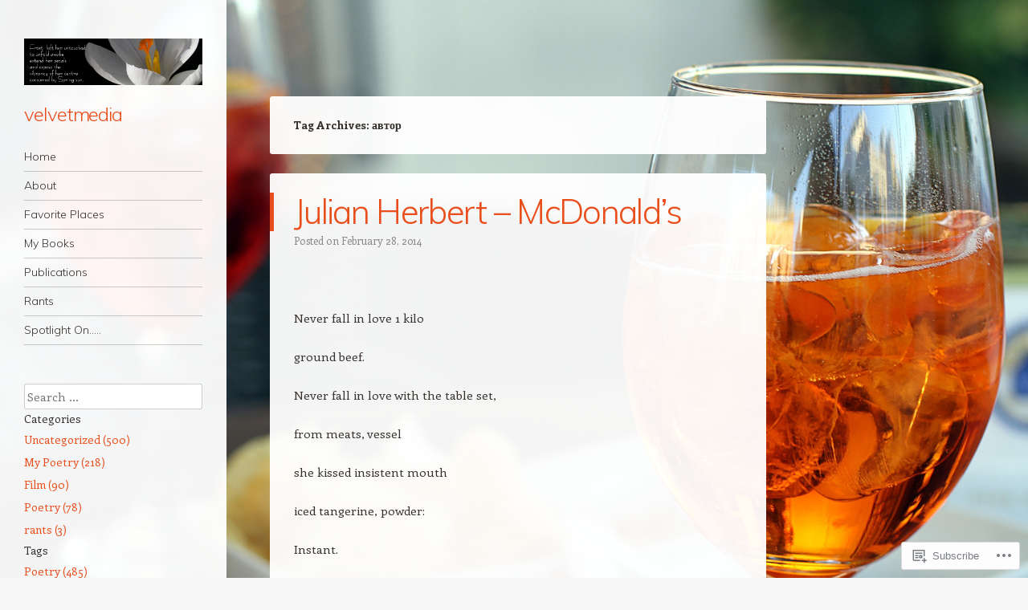

--- FILE ---
content_type: text/html; charset=UTF-8
request_url: https://velvetmedia.wordpress.com/tag/%D0%B0%D0%B2%D1%82%D0%BE%D1%80/
body_size: 32007
content:
<!DOCTYPE html>
<html lang="en">
<head>
<meta charset="UTF-8" />
<meta name="viewport" content="width=device-width" />
<link rel="profile" href="http://gmpg.org/xfn/11" />
<link rel="pingback" href="https://velvetmedia.wordpress.com/xmlrpc.php" />
<!--[if lt IE 9]>
<script src="https://s0.wp.com/wp-content/themes/pub/confit/js/html5.js?m=1347473624i" type="text/javascript"></script>
<![endif]-->

<title>автор &#8211; velvetmedia</title>
<meta name='robots' content='max-image-preview:large' />
<link rel='dns-prefetch' href='//stats.wp.com' />
<link rel='dns-prefetch' href='//s0.wp.com' />
<link rel='dns-prefetch' href='//fonts-api.wp.com' />
<link rel="alternate" type="application/rss+xml" title="velvetmedia &raquo; Feed" href="https://velvetmedia.wordpress.com/feed/" />
<link rel="alternate" type="application/rss+xml" title="velvetmedia &raquo; Comments Feed" href="https://velvetmedia.wordpress.com/comments/feed/" />
<link rel="alternate" type="application/rss+xml" title="velvetmedia &raquo; автор Tag Feed" href="https://velvetmedia.wordpress.com/tag/%d0%b0%d0%b2%d1%82%d0%be%d1%80/feed/" />
	<script type="text/javascript">
		/* <![CDATA[ */
		function addLoadEvent(func) {
			var oldonload = window.onload;
			if (typeof window.onload != 'function') {
				window.onload = func;
			} else {
				window.onload = function () {
					oldonload();
					func();
				}
			}
		}
		/* ]]> */
	</script>
	<link crossorigin='anonymous' rel='stylesheet' id='all-css-0-1' href='/wp-content/mu-plugins/likes/jetpack-likes.css?m=1743883414i&cssminify=yes' type='text/css' media='all' />
<style id='wp-emoji-styles-inline-css'>

	img.wp-smiley, img.emoji {
		display: inline !important;
		border: none !important;
		box-shadow: none !important;
		height: 1em !important;
		width: 1em !important;
		margin: 0 0.07em !important;
		vertical-align: -0.1em !important;
		background: none !important;
		padding: 0 !important;
	}
/*# sourceURL=wp-emoji-styles-inline-css */
</style>
<link crossorigin='anonymous' rel='stylesheet' id='all-css-2-1' href='/wp-content/plugins/gutenberg-core/v22.2.0/build/styles/block-library/style.css?m=1764855221i&cssminify=yes' type='text/css' media='all' />
<style id='wp-block-library-inline-css'>
.has-text-align-justify {
	text-align:justify;
}
.has-text-align-justify{text-align:justify;}

/*# sourceURL=wp-block-library-inline-css */
</style><style id='global-styles-inline-css'>
:root{--wp--preset--aspect-ratio--square: 1;--wp--preset--aspect-ratio--4-3: 4/3;--wp--preset--aspect-ratio--3-4: 3/4;--wp--preset--aspect-ratio--3-2: 3/2;--wp--preset--aspect-ratio--2-3: 2/3;--wp--preset--aspect-ratio--16-9: 16/9;--wp--preset--aspect-ratio--9-16: 9/16;--wp--preset--color--black: #000000;--wp--preset--color--cyan-bluish-gray: #abb8c3;--wp--preset--color--white: #ffffff;--wp--preset--color--pale-pink: #f78da7;--wp--preset--color--vivid-red: #cf2e2e;--wp--preset--color--luminous-vivid-orange: #ff6900;--wp--preset--color--luminous-vivid-amber: #fcb900;--wp--preset--color--light-green-cyan: #7bdcb5;--wp--preset--color--vivid-green-cyan: #00d084;--wp--preset--color--pale-cyan-blue: #8ed1fc;--wp--preset--color--vivid-cyan-blue: #0693e3;--wp--preset--color--vivid-purple: #9b51e0;--wp--preset--gradient--vivid-cyan-blue-to-vivid-purple: linear-gradient(135deg,rgb(6,147,227) 0%,rgb(155,81,224) 100%);--wp--preset--gradient--light-green-cyan-to-vivid-green-cyan: linear-gradient(135deg,rgb(122,220,180) 0%,rgb(0,208,130) 100%);--wp--preset--gradient--luminous-vivid-amber-to-luminous-vivid-orange: linear-gradient(135deg,rgb(252,185,0) 0%,rgb(255,105,0) 100%);--wp--preset--gradient--luminous-vivid-orange-to-vivid-red: linear-gradient(135deg,rgb(255,105,0) 0%,rgb(207,46,46) 100%);--wp--preset--gradient--very-light-gray-to-cyan-bluish-gray: linear-gradient(135deg,rgb(238,238,238) 0%,rgb(169,184,195) 100%);--wp--preset--gradient--cool-to-warm-spectrum: linear-gradient(135deg,rgb(74,234,220) 0%,rgb(151,120,209) 20%,rgb(207,42,186) 40%,rgb(238,44,130) 60%,rgb(251,105,98) 80%,rgb(254,248,76) 100%);--wp--preset--gradient--blush-light-purple: linear-gradient(135deg,rgb(255,206,236) 0%,rgb(152,150,240) 100%);--wp--preset--gradient--blush-bordeaux: linear-gradient(135deg,rgb(254,205,165) 0%,rgb(254,45,45) 50%,rgb(107,0,62) 100%);--wp--preset--gradient--luminous-dusk: linear-gradient(135deg,rgb(255,203,112) 0%,rgb(199,81,192) 50%,rgb(65,88,208) 100%);--wp--preset--gradient--pale-ocean: linear-gradient(135deg,rgb(255,245,203) 0%,rgb(182,227,212) 50%,rgb(51,167,181) 100%);--wp--preset--gradient--electric-grass: linear-gradient(135deg,rgb(202,248,128) 0%,rgb(113,206,126) 100%);--wp--preset--gradient--midnight: linear-gradient(135deg,rgb(2,3,129) 0%,rgb(40,116,252) 100%);--wp--preset--font-size--small: 13px;--wp--preset--font-size--medium: 20px;--wp--preset--font-size--large: 36px;--wp--preset--font-size--x-large: 42px;--wp--preset--font-family--albert-sans: 'Albert Sans', sans-serif;--wp--preset--font-family--alegreya: Alegreya, serif;--wp--preset--font-family--arvo: Arvo, serif;--wp--preset--font-family--bodoni-moda: 'Bodoni Moda', serif;--wp--preset--font-family--bricolage-grotesque: 'Bricolage Grotesque', sans-serif;--wp--preset--font-family--cabin: Cabin, sans-serif;--wp--preset--font-family--chivo: Chivo, sans-serif;--wp--preset--font-family--commissioner: Commissioner, sans-serif;--wp--preset--font-family--cormorant: Cormorant, serif;--wp--preset--font-family--courier-prime: 'Courier Prime', monospace;--wp--preset--font-family--crimson-pro: 'Crimson Pro', serif;--wp--preset--font-family--dm-mono: 'DM Mono', monospace;--wp--preset--font-family--dm-sans: 'DM Sans', sans-serif;--wp--preset--font-family--dm-serif-display: 'DM Serif Display', serif;--wp--preset--font-family--domine: Domine, serif;--wp--preset--font-family--eb-garamond: 'EB Garamond', serif;--wp--preset--font-family--epilogue: Epilogue, sans-serif;--wp--preset--font-family--fahkwang: Fahkwang, sans-serif;--wp--preset--font-family--figtree: Figtree, sans-serif;--wp--preset--font-family--fira-sans: 'Fira Sans', sans-serif;--wp--preset--font-family--fjalla-one: 'Fjalla One', sans-serif;--wp--preset--font-family--fraunces: Fraunces, serif;--wp--preset--font-family--gabarito: Gabarito, system-ui;--wp--preset--font-family--ibm-plex-mono: 'IBM Plex Mono', monospace;--wp--preset--font-family--ibm-plex-sans: 'IBM Plex Sans', sans-serif;--wp--preset--font-family--ibarra-real-nova: 'Ibarra Real Nova', serif;--wp--preset--font-family--instrument-serif: 'Instrument Serif', serif;--wp--preset--font-family--inter: Inter, sans-serif;--wp--preset--font-family--josefin-sans: 'Josefin Sans', sans-serif;--wp--preset--font-family--jost: Jost, sans-serif;--wp--preset--font-family--libre-baskerville: 'Libre Baskerville', serif;--wp--preset--font-family--libre-franklin: 'Libre Franklin', sans-serif;--wp--preset--font-family--literata: Literata, serif;--wp--preset--font-family--lora: Lora, serif;--wp--preset--font-family--merriweather: Merriweather, serif;--wp--preset--font-family--montserrat: Montserrat, sans-serif;--wp--preset--font-family--newsreader: Newsreader, serif;--wp--preset--font-family--noto-sans-mono: 'Noto Sans Mono', sans-serif;--wp--preset--font-family--nunito: Nunito, sans-serif;--wp--preset--font-family--open-sans: 'Open Sans', sans-serif;--wp--preset--font-family--overpass: Overpass, sans-serif;--wp--preset--font-family--pt-serif: 'PT Serif', serif;--wp--preset--font-family--petrona: Petrona, serif;--wp--preset--font-family--piazzolla: Piazzolla, serif;--wp--preset--font-family--playfair-display: 'Playfair Display', serif;--wp--preset--font-family--plus-jakarta-sans: 'Plus Jakarta Sans', sans-serif;--wp--preset--font-family--poppins: Poppins, sans-serif;--wp--preset--font-family--raleway: Raleway, sans-serif;--wp--preset--font-family--roboto: Roboto, sans-serif;--wp--preset--font-family--roboto-slab: 'Roboto Slab', serif;--wp--preset--font-family--rubik: Rubik, sans-serif;--wp--preset--font-family--rufina: Rufina, serif;--wp--preset--font-family--sora: Sora, sans-serif;--wp--preset--font-family--source-sans-3: 'Source Sans 3', sans-serif;--wp--preset--font-family--source-serif-4: 'Source Serif 4', serif;--wp--preset--font-family--space-mono: 'Space Mono', monospace;--wp--preset--font-family--syne: Syne, sans-serif;--wp--preset--font-family--texturina: Texturina, serif;--wp--preset--font-family--urbanist: Urbanist, sans-serif;--wp--preset--font-family--work-sans: 'Work Sans', sans-serif;--wp--preset--spacing--20: 0.44rem;--wp--preset--spacing--30: 0.67rem;--wp--preset--spacing--40: 1rem;--wp--preset--spacing--50: 1.5rem;--wp--preset--spacing--60: 2.25rem;--wp--preset--spacing--70: 3.38rem;--wp--preset--spacing--80: 5.06rem;--wp--preset--shadow--natural: 6px 6px 9px rgba(0, 0, 0, 0.2);--wp--preset--shadow--deep: 12px 12px 50px rgba(0, 0, 0, 0.4);--wp--preset--shadow--sharp: 6px 6px 0px rgba(0, 0, 0, 0.2);--wp--preset--shadow--outlined: 6px 6px 0px -3px rgb(255, 255, 255), 6px 6px rgb(0, 0, 0);--wp--preset--shadow--crisp: 6px 6px 0px rgb(0, 0, 0);}:where(.is-layout-flex){gap: 0.5em;}:where(.is-layout-grid){gap: 0.5em;}body .is-layout-flex{display: flex;}.is-layout-flex{flex-wrap: wrap;align-items: center;}.is-layout-flex > :is(*, div){margin: 0;}body .is-layout-grid{display: grid;}.is-layout-grid > :is(*, div){margin: 0;}:where(.wp-block-columns.is-layout-flex){gap: 2em;}:where(.wp-block-columns.is-layout-grid){gap: 2em;}:where(.wp-block-post-template.is-layout-flex){gap: 1.25em;}:where(.wp-block-post-template.is-layout-grid){gap: 1.25em;}.has-black-color{color: var(--wp--preset--color--black) !important;}.has-cyan-bluish-gray-color{color: var(--wp--preset--color--cyan-bluish-gray) !important;}.has-white-color{color: var(--wp--preset--color--white) !important;}.has-pale-pink-color{color: var(--wp--preset--color--pale-pink) !important;}.has-vivid-red-color{color: var(--wp--preset--color--vivid-red) !important;}.has-luminous-vivid-orange-color{color: var(--wp--preset--color--luminous-vivid-orange) !important;}.has-luminous-vivid-amber-color{color: var(--wp--preset--color--luminous-vivid-amber) !important;}.has-light-green-cyan-color{color: var(--wp--preset--color--light-green-cyan) !important;}.has-vivid-green-cyan-color{color: var(--wp--preset--color--vivid-green-cyan) !important;}.has-pale-cyan-blue-color{color: var(--wp--preset--color--pale-cyan-blue) !important;}.has-vivid-cyan-blue-color{color: var(--wp--preset--color--vivid-cyan-blue) !important;}.has-vivid-purple-color{color: var(--wp--preset--color--vivid-purple) !important;}.has-black-background-color{background-color: var(--wp--preset--color--black) !important;}.has-cyan-bluish-gray-background-color{background-color: var(--wp--preset--color--cyan-bluish-gray) !important;}.has-white-background-color{background-color: var(--wp--preset--color--white) !important;}.has-pale-pink-background-color{background-color: var(--wp--preset--color--pale-pink) !important;}.has-vivid-red-background-color{background-color: var(--wp--preset--color--vivid-red) !important;}.has-luminous-vivid-orange-background-color{background-color: var(--wp--preset--color--luminous-vivid-orange) !important;}.has-luminous-vivid-amber-background-color{background-color: var(--wp--preset--color--luminous-vivid-amber) !important;}.has-light-green-cyan-background-color{background-color: var(--wp--preset--color--light-green-cyan) !important;}.has-vivid-green-cyan-background-color{background-color: var(--wp--preset--color--vivid-green-cyan) !important;}.has-pale-cyan-blue-background-color{background-color: var(--wp--preset--color--pale-cyan-blue) !important;}.has-vivid-cyan-blue-background-color{background-color: var(--wp--preset--color--vivid-cyan-blue) !important;}.has-vivid-purple-background-color{background-color: var(--wp--preset--color--vivid-purple) !important;}.has-black-border-color{border-color: var(--wp--preset--color--black) !important;}.has-cyan-bluish-gray-border-color{border-color: var(--wp--preset--color--cyan-bluish-gray) !important;}.has-white-border-color{border-color: var(--wp--preset--color--white) !important;}.has-pale-pink-border-color{border-color: var(--wp--preset--color--pale-pink) !important;}.has-vivid-red-border-color{border-color: var(--wp--preset--color--vivid-red) !important;}.has-luminous-vivid-orange-border-color{border-color: var(--wp--preset--color--luminous-vivid-orange) !important;}.has-luminous-vivid-amber-border-color{border-color: var(--wp--preset--color--luminous-vivid-amber) !important;}.has-light-green-cyan-border-color{border-color: var(--wp--preset--color--light-green-cyan) !important;}.has-vivid-green-cyan-border-color{border-color: var(--wp--preset--color--vivid-green-cyan) !important;}.has-pale-cyan-blue-border-color{border-color: var(--wp--preset--color--pale-cyan-blue) !important;}.has-vivid-cyan-blue-border-color{border-color: var(--wp--preset--color--vivid-cyan-blue) !important;}.has-vivid-purple-border-color{border-color: var(--wp--preset--color--vivid-purple) !important;}.has-vivid-cyan-blue-to-vivid-purple-gradient-background{background: var(--wp--preset--gradient--vivid-cyan-blue-to-vivid-purple) !important;}.has-light-green-cyan-to-vivid-green-cyan-gradient-background{background: var(--wp--preset--gradient--light-green-cyan-to-vivid-green-cyan) !important;}.has-luminous-vivid-amber-to-luminous-vivid-orange-gradient-background{background: var(--wp--preset--gradient--luminous-vivid-amber-to-luminous-vivid-orange) !important;}.has-luminous-vivid-orange-to-vivid-red-gradient-background{background: var(--wp--preset--gradient--luminous-vivid-orange-to-vivid-red) !important;}.has-very-light-gray-to-cyan-bluish-gray-gradient-background{background: var(--wp--preset--gradient--very-light-gray-to-cyan-bluish-gray) !important;}.has-cool-to-warm-spectrum-gradient-background{background: var(--wp--preset--gradient--cool-to-warm-spectrum) !important;}.has-blush-light-purple-gradient-background{background: var(--wp--preset--gradient--blush-light-purple) !important;}.has-blush-bordeaux-gradient-background{background: var(--wp--preset--gradient--blush-bordeaux) !important;}.has-luminous-dusk-gradient-background{background: var(--wp--preset--gradient--luminous-dusk) !important;}.has-pale-ocean-gradient-background{background: var(--wp--preset--gradient--pale-ocean) !important;}.has-electric-grass-gradient-background{background: var(--wp--preset--gradient--electric-grass) !important;}.has-midnight-gradient-background{background: var(--wp--preset--gradient--midnight) !important;}.has-small-font-size{font-size: var(--wp--preset--font-size--small) !important;}.has-medium-font-size{font-size: var(--wp--preset--font-size--medium) !important;}.has-large-font-size{font-size: var(--wp--preset--font-size--large) !important;}.has-x-large-font-size{font-size: var(--wp--preset--font-size--x-large) !important;}.has-albert-sans-font-family{font-family: var(--wp--preset--font-family--albert-sans) !important;}.has-alegreya-font-family{font-family: var(--wp--preset--font-family--alegreya) !important;}.has-arvo-font-family{font-family: var(--wp--preset--font-family--arvo) !important;}.has-bodoni-moda-font-family{font-family: var(--wp--preset--font-family--bodoni-moda) !important;}.has-bricolage-grotesque-font-family{font-family: var(--wp--preset--font-family--bricolage-grotesque) !important;}.has-cabin-font-family{font-family: var(--wp--preset--font-family--cabin) !important;}.has-chivo-font-family{font-family: var(--wp--preset--font-family--chivo) !important;}.has-commissioner-font-family{font-family: var(--wp--preset--font-family--commissioner) !important;}.has-cormorant-font-family{font-family: var(--wp--preset--font-family--cormorant) !important;}.has-courier-prime-font-family{font-family: var(--wp--preset--font-family--courier-prime) !important;}.has-crimson-pro-font-family{font-family: var(--wp--preset--font-family--crimson-pro) !important;}.has-dm-mono-font-family{font-family: var(--wp--preset--font-family--dm-mono) !important;}.has-dm-sans-font-family{font-family: var(--wp--preset--font-family--dm-sans) !important;}.has-dm-serif-display-font-family{font-family: var(--wp--preset--font-family--dm-serif-display) !important;}.has-domine-font-family{font-family: var(--wp--preset--font-family--domine) !important;}.has-eb-garamond-font-family{font-family: var(--wp--preset--font-family--eb-garamond) !important;}.has-epilogue-font-family{font-family: var(--wp--preset--font-family--epilogue) !important;}.has-fahkwang-font-family{font-family: var(--wp--preset--font-family--fahkwang) !important;}.has-figtree-font-family{font-family: var(--wp--preset--font-family--figtree) !important;}.has-fira-sans-font-family{font-family: var(--wp--preset--font-family--fira-sans) !important;}.has-fjalla-one-font-family{font-family: var(--wp--preset--font-family--fjalla-one) !important;}.has-fraunces-font-family{font-family: var(--wp--preset--font-family--fraunces) !important;}.has-gabarito-font-family{font-family: var(--wp--preset--font-family--gabarito) !important;}.has-ibm-plex-mono-font-family{font-family: var(--wp--preset--font-family--ibm-plex-mono) !important;}.has-ibm-plex-sans-font-family{font-family: var(--wp--preset--font-family--ibm-plex-sans) !important;}.has-ibarra-real-nova-font-family{font-family: var(--wp--preset--font-family--ibarra-real-nova) !important;}.has-instrument-serif-font-family{font-family: var(--wp--preset--font-family--instrument-serif) !important;}.has-inter-font-family{font-family: var(--wp--preset--font-family--inter) !important;}.has-josefin-sans-font-family{font-family: var(--wp--preset--font-family--josefin-sans) !important;}.has-jost-font-family{font-family: var(--wp--preset--font-family--jost) !important;}.has-libre-baskerville-font-family{font-family: var(--wp--preset--font-family--libre-baskerville) !important;}.has-libre-franklin-font-family{font-family: var(--wp--preset--font-family--libre-franklin) !important;}.has-literata-font-family{font-family: var(--wp--preset--font-family--literata) !important;}.has-lora-font-family{font-family: var(--wp--preset--font-family--lora) !important;}.has-merriweather-font-family{font-family: var(--wp--preset--font-family--merriweather) !important;}.has-montserrat-font-family{font-family: var(--wp--preset--font-family--montserrat) !important;}.has-newsreader-font-family{font-family: var(--wp--preset--font-family--newsreader) !important;}.has-noto-sans-mono-font-family{font-family: var(--wp--preset--font-family--noto-sans-mono) !important;}.has-nunito-font-family{font-family: var(--wp--preset--font-family--nunito) !important;}.has-open-sans-font-family{font-family: var(--wp--preset--font-family--open-sans) !important;}.has-overpass-font-family{font-family: var(--wp--preset--font-family--overpass) !important;}.has-pt-serif-font-family{font-family: var(--wp--preset--font-family--pt-serif) !important;}.has-petrona-font-family{font-family: var(--wp--preset--font-family--petrona) !important;}.has-piazzolla-font-family{font-family: var(--wp--preset--font-family--piazzolla) !important;}.has-playfair-display-font-family{font-family: var(--wp--preset--font-family--playfair-display) !important;}.has-plus-jakarta-sans-font-family{font-family: var(--wp--preset--font-family--plus-jakarta-sans) !important;}.has-poppins-font-family{font-family: var(--wp--preset--font-family--poppins) !important;}.has-raleway-font-family{font-family: var(--wp--preset--font-family--raleway) !important;}.has-roboto-font-family{font-family: var(--wp--preset--font-family--roboto) !important;}.has-roboto-slab-font-family{font-family: var(--wp--preset--font-family--roboto-slab) !important;}.has-rubik-font-family{font-family: var(--wp--preset--font-family--rubik) !important;}.has-rufina-font-family{font-family: var(--wp--preset--font-family--rufina) !important;}.has-sora-font-family{font-family: var(--wp--preset--font-family--sora) !important;}.has-source-sans-3-font-family{font-family: var(--wp--preset--font-family--source-sans-3) !important;}.has-source-serif-4-font-family{font-family: var(--wp--preset--font-family--source-serif-4) !important;}.has-space-mono-font-family{font-family: var(--wp--preset--font-family--space-mono) !important;}.has-syne-font-family{font-family: var(--wp--preset--font-family--syne) !important;}.has-texturina-font-family{font-family: var(--wp--preset--font-family--texturina) !important;}.has-urbanist-font-family{font-family: var(--wp--preset--font-family--urbanist) !important;}.has-work-sans-font-family{font-family: var(--wp--preset--font-family--work-sans) !important;}
/*# sourceURL=global-styles-inline-css */
</style>

<style id='classic-theme-styles-inline-css'>
/*! This file is auto-generated */
.wp-block-button__link{color:#fff;background-color:#32373c;border-radius:9999px;box-shadow:none;text-decoration:none;padding:calc(.667em + 2px) calc(1.333em + 2px);font-size:1.125em}.wp-block-file__button{background:#32373c;color:#fff;text-decoration:none}
/*# sourceURL=/wp-includes/css/classic-themes.min.css */
</style>
<link crossorigin='anonymous' rel='stylesheet' id='all-css-4-1' href='/_static/??-eJx9kF1OAzEMhC+EY7YUKA+Io6D8GDa7cRLFTqveniDaBQmpL5Y9+mZkG08VfMlKWbGm/hmzoC8uFb8K7sx0MBNI5JoIGh3NHkMU3QgQPScyXuQO/wRxh9+sRkPnavWbYArRUiIe2C3bqQ4POFcbicCoHDuDzsMot3wLabV+vczIpeSr9n6kHEpD27WwVY1+o4Vs8zO6HlPAEaM261Vc6qUzfu55BbYxQ7XnVGz4t8nPgli7G4fnj6i4PeiNX6fnp8PD/f7xZbd8AQUzi7g=&cssminify=yes' type='text/css' media='all' />
<link rel='stylesheet' id='confit-font-muli-css' href='https://fonts-api.wp.com/css?family=Muli:300,400,300italic,400italic' media='all' />
<link rel='stylesheet' id='confit-font-enriqueta-css' href='https://fonts-api.wp.com/css?family=Enriqueta:400,700&#038;subset=latin,latin-ext' media='all' />
<link crossorigin='anonymous' rel='stylesheet' id='all-css-8-1' href='/wp-content/themes/pub/confit/inc/style-wpcom.css?m=1486059132i&cssminify=yes' type='text/css' media='all' />
<style id='jetpack_facebook_likebox-inline-css'>
.widget_facebook_likebox {
	overflow: hidden;
}

/*# sourceURL=/wp-content/mu-plugins/jetpack-plugin/moon/modules/widgets/facebook-likebox/style.css */
</style>
<link crossorigin='anonymous' rel='stylesheet' id='all-css-10-1' href='/_static/??-eJzTLy/QTc7PK0nNK9HPLdUtyClNz8wr1i9KTcrJTwcy0/WTi5G5ekCujj52Temp+bo5+cmJJZn5eSgc3bScxMwikFb7XFtDE1NLExMLc0OTLACohS2q&cssminify=yes' type='text/css' media='all' />
<link crossorigin='anonymous' rel='stylesheet' id='print-css-11-1' href='/wp-content/mu-plugins/global-print/global-print.css?m=1465851035i&cssminify=yes' type='text/css' media='print' />
<style id='jetpack-global-styles-frontend-style-inline-css'>
:root { --font-headings: unset; --font-base: unset; --font-headings-default: -apple-system,BlinkMacSystemFont,"Segoe UI",Roboto,Oxygen-Sans,Ubuntu,Cantarell,"Helvetica Neue",sans-serif; --font-base-default: -apple-system,BlinkMacSystemFont,"Segoe UI",Roboto,Oxygen-Sans,Ubuntu,Cantarell,"Helvetica Neue",sans-serif;}
/*# sourceURL=jetpack-global-styles-frontend-style-inline-css */
</style>
<link crossorigin='anonymous' rel='stylesheet' id='all-css-14-1' href='/_static/??-eJyNjcEKwjAQRH/IuFRT6kX8FNkmS5K6yQY3Qfx7bfEiXrwM82B4A49qnJRGpUHupnIPqSgs1Cq624chi6zhO5OCRryTR++fW00l7J3qDv43XVNxoOISsmEJol/wY2uR8vs3WggsM/I6uOTzMI3Hw8lOg11eUT1JKA==&cssminify=yes' type='text/css' media='all' />
<script type="text/javascript" id="wpcom-actionbar-placeholder-js-extra">
/* <![CDATA[ */
var actionbardata = {"siteID":"32145691","postID":"0","siteURL":"https://velvetmedia.wordpress.com","xhrURL":"https://velvetmedia.wordpress.com/wp-admin/admin-ajax.php","nonce":"761f12cbc2","isLoggedIn":"","statusMessage":"","subsEmailDefault":"instantly","proxyScriptUrl":"https://s0.wp.com/wp-content/js/wpcom-proxy-request.js?m=1513050504i&amp;ver=20211021","i18n":{"followedText":"New posts from this site will now appear in your \u003Ca href=\"https://wordpress.com/reader\"\u003EReader\u003C/a\u003E","foldBar":"Collapse this bar","unfoldBar":"Expand this bar","shortLinkCopied":"Shortlink copied to clipboard."}};
//# sourceURL=wpcom-actionbar-placeholder-js-extra
/* ]]> */
</script>
<script type="text/javascript" id="jetpack-mu-wpcom-settings-js-before">
/* <![CDATA[ */
var JETPACK_MU_WPCOM_SETTINGS = {"assetsUrl":"https://s0.wp.com/wp-content/mu-plugins/jetpack-mu-wpcom-plugin/moon/jetpack_vendor/automattic/jetpack-mu-wpcom/src/build/"};
//# sourceURL=jetpack-mu-wpcom-settings-js-before
/* ]]> */
</script>
<script crossorigin='anonymous' type='text/javascript'  src='/_static/??-eJzTLy/QTc7PK0nNK9HPKtYvyinRLSjKr6jUyyrW0QfKZeYl55SmpBaDJLMKS1OLKqGUXm5mHkFFurmZ6UWJJalQxfa5tobmRgamxgZmFpZZACbyLJI='></script>
<script type="text/javascript" id="rlt-proxy-js-after">
/* <![CDATA[ */
	rltInitialize( {"token":null,"iframeOrigins":["https:\/\/widgets.wp.com"]} );
//# sourceURL=rlt-proxy-js-after
/* ]]> */
</script>
<link rel="EditURI" type="application/rsd+xml" title="RSD" href="https://velvetmedia.wordpress.com/xmlrpc.php?rsd" />
<meta name="generator" content="WordPress.com" />

<!-- Jetpack Open Graph Tags -->
<meta property="og:type" content="website" />
<meta property="og:title" content="автор &#8211; velvetmedia" />
<meta property="og:url" content="https://velvetmedia.wordpress.com/tag/%d0%b0%d0%b2%d1%82%d0%be%d1%80/" />
<meta property="og:site_name" content="velvetmedia" />
<meta property="og:image" content="https://velvetmedia.wordpress.com/wp-content/uploads/2020/05/image.jpg?w=200" />
<meta property="og:image:width" content="200" />
<meta property="og:image:height" content="200" />
<meta property="og:image:alt" content="" />
<meta property="og:locale" content="en_US" />
<meta property="fb:app_id" content="249643311490" />
<meta name="twitter:creator" content="@clawfish" />
<meta name="twitter:site" content="@clawfish" />

<!-- End Jetpack Open Graph Tags -->
<link rel='openid.server' href='https://velvetmedia.wordpress.com/?openidserver=1' />
<link rel='openid.delegate' href='https://velvetmedia.wordpress.com/' />
<link rel="search" type="application/opensearchdescription+xml" href="https://velvetmedia.wordpress.com/osd.xml" title="velvetmedia" />
<link rel="search" type="application/opensearchdescription+xml" href="https://s1.wp.com/opensearch.xml" title="WordPress.com" />
		<style type="text/css">
			.recentcomments a {
				display: inline !important;
				padding: 0 !important;
				margin: 0 !important;
			}

			table.recentcommentsavatartop img.avatar, table.recentcommentsavatarend img.avatar {
				border: 0px;
				margin: 0;
			}

			table.recentcommentsavatartop a, table.recentcommentsavatarend a {
				border: 0px !important;
				background-color: transparent !important;
			}

			td.recentcommentsavatarend, td.recentcommentsavatartop {
				padding: 0px 0px 1px 0px;
				margin: 0px;
			}

			td.recentcommentstextend {
				border: none !important;
				padding: 0px 0px 2px 10px;
			}

			.rtl td.recentcommentstextend {
				padding: 0px 10px 2px 0px;
			}

			td.recentcommentstexttop {
				border: none;
				padding: 0px 0px 0px 10px;
			}

			.rtl td.recentcommentstexttop {
				padding: 0px 10px 0px 0px;
			}
		</style>
		<meta name="description" content="Posts about автор written by clawfish" />
<style type="text/css" id="custom-background-css">
	body.custom-background { background-image: url('https://s0.wp.com/wp-content/themes/pub/confit/images/background.jpg?m=1391150968i'); background-repeat: repeat; background-position: top left; background-attachment: scroll; }
	</style>
<link rel="icon" href="https://velvetmedia.wordpress.com/wp-content/uploads/2020/05/image.jpg?w=32" sizes="32x32" />
<link rel="icon" href="https://velvetmedia.wordpress.com/wp-content/uploads/2020/05/image.jpg?w=192" sizes="192x192" />
<link rel="apple-touch-icon" href="https://velvetmedia.wordpress.com/wp-content/uploads/2020/05/image.jpg?w=180" />
<meta name="msapplication-TileImage" content="https://velvetmedia.wordpress.com/wp-content/uploads/2020/05/image.jpg?w=270" />
<link crossorigin='anonymous' rel='stylesheet' id='all-css-0-3' href='/_static/??-eJyNjMEKgzAQBX9Ifdha9CJ+StF1KdFkN7gJ+X0RbM89zjAMSqxJJbEkhFxHnz9ODBunONN+M4Kq4O2EsHil3WDFRT4aMqvw/yHomj0baD40G/tf9BXXcApj27+ej6Hr2247ASkBO20=&cssminify=yes' type='text/css' media='all' />
</head>

<body class="archive tag tag-1974231 custom-background wp-theme-pubconfit jps-theme-pub/confit customizer-styles-applied jetpack-reblog-enabled">

<div id="wrapper">
	<div id="page" class="hfeed site">
				<header id="masthead" class="site-header" role="banner">

							<div class="header-image">
					<a href="https://velvetmedia.wordpress.com/" title="velvetmedia" rel="home">
						<img src="https://velvetmedia.wordpress.com/wp-content/uploads/2012/02/crocus-poem1.jpg" width="1623" height="425" alt="" />
					</a>
				</div>
			
			<a href="https://velvetmedia.wordpress.com/" class="site-logo-link" rel="home" itemprop="url"></a>
			<hgroup>
				<h1 class="site-title"><a href="https://velvetmedia.wordpress.com/" title="velvetmedia" rel="home">velvetmedia</a></h1>
				<h2 class="site-description"></h2>
			</hgroup>

			<nav role="navigation" class="site-navigation main-navigation">
				<h1 class="assistive-text">Navigation</h1>
				<div class="assistive-text skip-link"><a href="#content" title="Skip to content">Skip to content</a></div>

				<div class="menu"><ul>
<li ><a href="https://velvetmedia.wordpress.com/">Home</a></li><li class="page_item page-item-2 page_item_has_children"><a href="https://velvetmedia.wordpress.com/about/">About</a>
<ul class='children'>
	<li class="page_item page-item-12"><a href="https://velvetmedia.wordpress.com/about/poetry-page/">Poetry Page</a></li>
</ul>
</li>
<li class="page_item page-item-58"><a href="https://velvetmedia.wordpress.com/favorite-places/">Favorite Places</a></li>
<li class="page_item page-item-28 page_item_has_children"><a href="https://velvetmedia.wordpress.com/my-books/">My Books</a>
<ul class='children'>
	<li class="page_item page-item-38 page_item_has_children"><a href="https://velvetmedia.wordpress.com/my-books/anthologies/">Anthologies</a>
	<ul class='children'>
		<li class="page_item page-item-51"><a href="https://velvetmedia.wordpress.com/my-books/anthologies/anthologies/">Anthologies</a></li>
	</ul>
</li>
</ul>
</li>
<li class="page_item page-item-9"><a href="https://velvetmedia.wordpress.com/publications/">Publications</a></li>
<li class="page_item page-item-80"><a href="https://velvetmedia.wordpress.com/rants-2/">Rants</a></li>
<li class="page_item page-item-87"><a href="https://velvetmedia.wordpress.com/spotlight-on/">Spotlight On&#8230;..</a></li>
</ul></div>
			</nav><!-- .site-navigation .main-navigation -->
		</header><!-- #masthead .site-header -->

		<div id="main" class="site-main">

		<section id="primary" class="content-area">
			<div id="content" class="site-content" role="main">

			
				<header class="page-header">
					<h1 class="page-title">
						Tag Archives: <span>автор</span>					</h1>
									</header><!-- .page-header -->

					<nav role="navigation" id="nav-above" class="site-navigation paging-navigation">
		<h1 class="assistive-text">Post navigation</h1>

	
	</nav><!-- #nav-above -->
	
								
					
<article id="post-2295" class="post-2295 post type-post status-publish format-standard hentry category-uncategorized tag-author tag-autor tag-dichter tag-1974231 tag-16183225 tag-4345991 tag-el-autor tag-escribir-poesia-en-mexico tag-gedicht tag-julian-herbert tag-lauteur tag-literature tag-luuletaja tag-luuletuse-autor tag-mcdonalds tag-mexico tag-o-autor tag-poeme tag-poete tag-poem tag-poema tag-poet tag-poeta tag-poetry tag-sistema-nacional-de-creadores-de-arte tag-taller-de-la-caballeriza tag-texto-espanol tag-texto-ingles">
	<header class="entry-header">
		
		<h1 class="entry-title"><a href="https://velvetmedia.wordpress.com/2014/02/28/julian-herbert-mcdonalds/" rel="bookmark">Julian Herbert &#8211; McDonald&#8217;s</a></h1>

				<div class="entry-meta">
			Posted on <a href="https://velvetmedia.wordpress.com/2014/02/28/julian-herbert-mcdonalds/" title="6:58 am" rel="bookmark"><time class="entry-date" datetime="2014-02-28T06:58:48+00:00" pubdate>February 28, 2014</time></a><span class="byline"> by <span class="author vcard"><a class="url fn n" href="https://velvetmedia.wordpress.com/author/clawfish/" title="View all posts by clawfish" rel="author">clawfish</a></span></span>		</div><!-- .entry-meta -->
			</header><!-- .entry-header -->

		<div class="entry-content">
		<p><strong> </strong></p>
<p>Never fall in love 1 kilo</p>
<p>ground beef.</p>
<p>Never fall in love with the table set,</p>
<p>from meats, vessel</p>
<p>she kissed insistent mouth</p>
<p>iced tangerine, powder:</p>
<p>Instant.</p>
<p>Never fall in love with this</p>
<p>love powder, cough</p>
<p>Life of a name (Ana,</p>
<p>Claudia Tania: does not matter,</p>
<p>die every name), a flame</p>
<p>drowning. Never fall in love</p>
<p>another sonnet.</p>
<p>Never fall in love with blue stockings,</p>
<p>blue veins of below average,</p>
<p>thigh meat, that</p>
<p>meat as superficial.</p>
<p>Never fall in love with the cook.</p>
<p>But you&#8217;ll never fall in love, too,</p>
<p>either,</p>
<p>Sunday football, fast food,</p>
<p>nothing in mind but the ropes as cots.</p>
<p>Never fall in love with death,</p>
<p>his lust maid</p>
<p>your dog cruelty,</p>
<p>Touch your midwife.</p>
<p>Never fall in love in hotels,</p>
<p>simple past, paper</p>
<p>letterhead, porn movies,</p>
<p>in fulminating eyes celestial graves</p>
<p>clandestine speak in boleros, carrying</p>
<p>Denis de Rougemont.</p>
<p>The speed, in alcohol,</p>
<p>in Beatrice,</p>
<p>in the pan:</p>
<p>never fall for 1 kilo of ground beef.</p>
<p>Never.</p>
<p>No.</p>
<p>*</p>
<p>and in original text</p>
<p>&nbsp;</p>
<p>Nunca te enamores de 1 kilo</p>
<p>de carne molida.</p>
<p>Nunca te enamores de la mesa puesta,</p>
<p>de las viandas, de los vasos</p>
<p>que ella besaba con boca de insistente</p>
<p>mandarina helada, en polvo:</p>
<p>instantánea.</p>
<p>Nunca te enamores de este</p>
<p>polvo enamorado, la tos</p>
<p>muerta de un nombre (Ana,</p>
<p>Claudia, Tania: no importa,</p>
<p>todo nombre morirá), una llama</p>
<p>que se ahoga. Nunca te enamores</p>
<p>del soneto de otro.</p>
<p>Nunca te enamores de las medias azules,</p>
<p>de las venas azules debajo de la media,</p>
<p>de la carne del muslo, esa</p>
<p>carne tan superficial.</p>
<p>Nunca te enamores de la cocinera.</p>
<p>Pero nunca te enamores, también,</p>
<p>tampoco,</p>
<p>del domingo: futbol, comida rápida,</p>
<p>nada en la mente sino sogas como cunas.</p>
<p>Nunca te enamores de la muerte,</p>
<p>su lujuria de doncella,</p>
<p>su sevicia de perro,</p>
<p>su tacto de comadrona.</p>
<p>Nunca te enamores en hoteles, en</p>
<p>pretérito simple, en papel</p>
<p>membretado, en películas porno,</p>
<p>en ojos fulminantes como tumbas celestes,</p>
<p>en hablas clandestinas, en boleros, en libros</p>
<p>de Denis de Rougemont.</p>
<p>En el speed, en el alcohol,</p>
<p>en la Beatriz,</p>
<p>en el perol:</p>
<p>nunca te enamores de 1 kilo de carne molida.</p>
<p>Nunca.</p>
<p>No.</p>
<p>&nbsp;</p>
<p><img alt="" src="https://encrypted-tbn2.gstatic.com/images?q=tbn:ANd9GcSln52J-d9e5zayA5Oeca1MFDARYCwxVLVf_Wg5zm3VQipibIez" /></p>
<div id="jp-post-flair" class="sharedaddy sd-rating-enabled sd-like-enabled sd-sharing-enabled"><div class="sharedaddy sd-sharing-enabled"><div class="robots-nocontent sd-block sd-social sd-social-icon-text sd-sharing"><h3 class="sd-title">Share this:</h3><div class="sd-content"><ul><li><a href="#" class="sharing-anchor sd-button share-more"><span>Share</span></a></li><li class="share-end"></li></ul><div class="sharing-hidden"><div class="inner" style="display: none;"><ul><li class="share-email"><a rel="nofollow noopener noreferrer"
				data-shared="sharing-email-2295"
				class="share-email sd-button share-icon"
				href="mailto:?subject=%5BShared%20Post%5D%20Julian%20Herbert%20-%20McDonald%27s&#038;body=https%3A%2F%2Fvelvetmedia.wordpress.com%2F2014%2F02%2F28%2Fjulian-herbert-mcdonalds%2F&#038;share=email"
				target="_blank"
				aria-labelledby="sharing-email-2295"
				data-email-share-error-title="Do you have email set up?" data-email-share-error-text="If you&#039;re having problems sharing via email, you might not have email set up for your browser. You may need to create a new email yourself." data-email-share-nonce="afffe42000" data-email-share-track-url="https://velvetmedia.wordpress.com/2014/02/28/julian-herbert-mcdonalds/?share=email">
				<span id="sharing-email-2295" hidden>Email a link to a friend (Opens in new window)</span>
				<span>Email</span>
			</a></li><li class="share-linkedin"><a rel="nofollow noopener noreferrer"
				data-shared="sharing-linkedin-2295"
				class="share-linkedin sd-button share-icon"
				href="https://velvetmedia.wordpress.com/2014/02/28/julian-herbert-mcdonalds/?share=linkedin"
				target="_blank"
				aria-labelledby="sharing-linkedin-2295"
				>
				<span id="sharing-linkedin-2295" hidden>Share on LinkedIn (Opens in new window)</span>
				<span>LinkedIn</span>
			</a></li><li class="share-facebook"><a rel="nofollow noopener noreferrer"
				data-shared="sharing-facebook-2295"
				class="share-facebook sd-button share-icon"
				href="https://velvetmedia.wordpress.com/2014/02/28/julian-herbert-mcdonalds/?share=facebook"
				target="_blank"
				aria-labelledby="sharing-facebook-2295"
				>
				<span id="sharing-facebook-2295" hidden>Share on Facebook (Opens in new window)</span>
				<span>Facebook</span>
			</a></li><li class="share-twitter"><a rel="nofollow noopener noreferrer"
				data-shared="sharing-twitter-2295"
				class="share-twitter sd-button share-icon"
				href="https://velvetmedia.wordpress.com/2014/02/28/julian-herbert-mcdonalds/?share=twitter"
				target="_blank"
				aria-labelledby="sharing-twitter-2295"
				>
				<span id="sharing-twitter-2295" hidden>Share on X (Opens in new window)</span>
				<span>X</span>
			</a></li><li class="share-tumblr"><a rel="nofollow noopener noreferrer"
				data-shared="sharing-tumblr-2295"
				class="share-tumblr sd-button share-icon"
				href="https://velvetmedia.wordpress.com/2014/02/28/julian-herbert-mcdonalds/?share=tumblr"
				target="_blank"
				aria-labelledby="sharing-tumblr-2295"
				>
				<span id="sharing-tumblr-2295" hidden>Share on Tumblr (Opens in new window)</span>
				<span>Tumblr</span>
			</a></li><li class="share-pinterest"><a rel="nofollow noopener noreferrer"
				data-shared="sharing-pinterest-2295"
				class="share-pinterest sd-button share-icon"
				href="https://velvetmedia.wordpress.com/2014/02/28/julian-herbert-mcdonalds/?share=pinterest"
				target="_blank"
				aria-labelledby="sharing-pinterest-2295"
				>
				<span id="sharing-pinterest-2295" hidden>Share on Pinterest (Opens in new window)</span>
				<span>Pinterest</span>
			</a></li><li class="share-reddit"><a rel="nofollow noopener noreferrer"
				data-shared="sharing-reddit-2295"
				class="share-reddit sd-button share-icon"
				href="https://velvetmedia.wordpress.com/2014/02/28/julian-herbert-mcdonalds/?share=reddit"
				target="_blank"
				aria-labelledby="sharing-reddit-2295"
				>
				<span id="sharing-reddit-2295" hidden>Share on Reddit (Opens in new window)</span>
				<span>Reddit</span>
			</a></li><li class="share-jetpack-whatsapp"><a rel="nofollow noopener noreferrer"
				data-shared="sharing-whatsapp-2295"
				class="share-jetpack-whatsapp sd-button share-icon"
				href="https://velvetmedia.wordpress.com/2014/02/28/julian-herbert-mcdonalds/?share=jetpack-whatsapp"
				target="_blank"
				aria-labelledby="sharing-whatsapp-2295"
				>
				<span id="sharing-whatsapp-2295" hidden>Share on WhatsApp (Opens in new window)</span>
				<span>WhatsApp</span>
			</a></li><li class="share-end"></li></ul></div></div></div></div></div><div class='sharedaddy sd-block sd-like jetpack-likes-widget-wrapper jetpack-likes-widget-unloaded' id='like-post-wrapper-32145691-2295-696ecc31b8905' data-src='//widgets.wp.com/likes/index.html?ver=20260120#blog_id=32145691&amp;post_id=2295&amp;origin=velvetmedia.wordpress.com&amp;obj_id=32145691-2295-696ecc31b8905' data-name='like-post-frame-32145691-2295-696ecc31b8905' data-title='Like or Reblog'><div class='likes-widget-placeholder post-likes-widget-placeholder' style='height: 55px;'><span class='button'><span>Like</span></span> <span class='loading'>Loading...</span></div><span class='sd-text-color'></span><a class='sd-link-color'></a></div></div>			</div><!-- .entry-content -->
	
	<footer class="entry-meta">
								<span class="cat-links">
				Posted in <a href="https://velvetmedia.wordpress.com/category/uncategorized/" rel="category tag">Uncategorized</a>			</span>
			
			<span class="tag-links">Tagged <a href="https://velvetmedia.wordpress.com/tag/author/" rel="tag">author</a>, <a href="https://velvetmedia.wordpress.com/tag/autor/" rel="tag">autor</a>, <a href="https://velvetmedia.wordpress.com/tag/dichter/" rel="tag">dichter</a>, <a href="https://velvetmedia.wordpress.com/tag/%d0%b0%d0%b2%d1%82%d0%be%d1%80/" rel="tag">автор</a>, <a href="https://velvetmedia.wordpress.com/tag/%d0%bf%d0%be%d0%b5%d0%bc%d0%b0/" rel="tag">поема</a>, <a href="https://velvetmedia.wordpress.com/tag/%d0%bf%d0%be%d0%b5%d1%82/" rel="tag">поет</a>, <a href="https://velvetmedia.wordpress.com/tag/el-autor/" rel="tag">el autor</a>, <a href="https://velvetmedia.wordpress.com/tag/escribir-poesia-en-mexico/" rel="tag">Escribir poesía en México</a>, <a href="https://velvetmedia.wordpress.com/tag/gedicht/" rel="tag">gedicht</a>, <a href="https://velvetmedia.wordpress.com/tag/julian-herbert/" rel="tag">Julian Herbert</a>, <a href="https://velvetmedia.wordpress.com/tag/lauteur/" rel="tag">l'auteur</a>, <a href="https://velvetmedia.wordpress.com/tag/literature/" rel="tag">literature</a>, <a href="https://velvetmedia.wordpress.com/tag/luuletaja/" rel="tag">luuletaja</a>, <a href="https://velvetmedia.wordpress.com/tag/luuletuse-autor/" rel="tag">luuletuse autor</a>, <a href="https://velvetmedia.wordpress.com/tag/mcdonalds/" rel="tag">McDonalds</a>, <a href="https://velvetmedia.wordpress.com/tag/mexico/" rel="tag">Mexico</a>, <a href="https://velvetmedia.wordpress.com/tag/o-autor/" rel="tag">o autor</a>, <a href="https://velvetmedia.wordpress.com/tag/poeme/" rel="tag">poème</a>, <a href="https://velvetmedia.wordpress.com/tag/poete/" rel="tag">poète</a>, <a href="https://velvetmedia.wordpress.com/tag/poem/" rel="tag">poem</a>, <a href="https://velvetmedia.wordpress.com/tag/poema/" rel="tag">poema</a>, <a href="https://velvetmedia.wordpress.com/tag/poet/" rel="tag">poet</a>, <a href="https://velvetmedia.wordpress.com/tag/poeta/" rel="tag">poeta</a>, <a href="https://velvetmedia.wordpress.com/tag/poetry/" rel="tag">Poetry</a>, <a href="https://velvetmedia.wordpress.com/tag/sistema-nacional-de-creadores-de-arte/" rel="tag">Sistema Nacional de Creadores de Arte.</a>, <a href="https://velvetmedia.wordpress.com/tag/taller-de-la-caballeriza/" rel="tag">Taller de la Caballeriza</a>, <a href="https://velvetmedia.wordpress.com/tag/texto-espanol/" rel="tag">texto español</a>, <a href="https://velvetmedia.wordpress.com/tag/texto-ingles/" rel="tag">texto Inglés</a></span>		
				<span class="comments-link"><a href="https://velvetmedia.wordpress.com/2014/02/28/julian-herbert-mcdonalds/#respond">Leave a comment</a></span>
		
			</footer><!-- .entry-meta -->
</article><!-- #post-2295 -->

				
					
<article id="post-2282" class="post-2282 post type-post status-publish format-standard hentry category-poetry tag-auteur tag-author tag-autor tag-autore tag-1974231 tag-7262795 tag-escritor tag-italo-calvino tag-italy tag-media tag-schrijver tag-scrittore tag-story tag-writing">
	<header class="entry-header">
		
		<h1 class="entry-title"><a href="https://velvetmedia.wordpress.com/2014/02/26/italo-calvino-reading-from-invisible-cities/" rel="bookmark">Italo Calvino reading from Invisible Cities</a></h1>

				<div class="entry-meta">
			Posted on <a href="https://velvetmedia.wordpress.com/2014/02/26/italo-calvino-reading-from-invisible-cities/" title="6:15 pm" rel="bookmark"><time class="entry-date" datetime="2014-02-26T18:15:51+00:00" pubdate>February 26, 2014</time></a><span class="byline"> by <span class="author vcard"><a class="url fn n" href="https://velvetmedia.wordpress.com/author/clawfish/" title="View all posts by clawfish" rel="author">clawfish</a></span></span>		</div><!-- .entry-meta -->
			</header><!-- .entry-header -->

		<div class="entry-content">
		<iframe width="100%" height="450" scrolling="no" frameborder="no" src="https://w.soundcloud.com/player/?url=https%3A%2F%2Fapi.soundcloud.com%2Ftracks%2F115455102&auto_play=false&hide_related=false&visual=true&show_comments=false&color=false&show_user=false&show_reposts=false"></iframe>
<div id="jp-post-flair" class="sharedaddy sd-rating-enabled sd-like-enabled sd-sharing-enabled"><div class="sharedaddy sd-sharing-enabled"><div class="robots-nocontent sd-block sd-social sd-social-icon-text sd-sharing"><h3 class="sd-title">Share this:</h3><div class="sd-content"><ul><li><a href="#" class="sharing-anchor sd-button share-more"><span>Share</span></a></li><li class="share-end"></li></ul><div class="sharing-hidden"><div class="inner" style="display: none;"><ul><li class="share-email"><a rel="nofollow noopener noreferrer"
				data-shared="sharing-email-2282"
				class="share-email sd-button share-icon"
				href="mailto:?subject=%5BShared%20Post%5D%20Italo%20Calvino%20reading%20from%20Invisible%20Cities&#038;body=https%3A%2F%2Fvelvetmedia.wordpress.com%2F2014%2F02%2F26%2Fitalo-calvino-reading-from-invisible-cities%2F&#038;share=email"
				target="_blank"
				aria-labelledby="sharing-email-2282"
				data-email-share-error-title="Do you have email set up?" data-email-share-error-text="If you&#039;re having problems sharing via email, you might not have email set up for your browser. You may need to create a new email yourself." data-email-share-nonce="8c71227b3f" data-email-share-track-url="https://velvetmedia.wordpress.com/2014/02/26/italo-calvino-reading-from-invisible-cities/?share=email">
				<span id="sharing-email-2282" hidden>Email a link to a friend (Opens in new window)</span>
				<span>Email</span>
			</a></li><li class="share-linkedin"><a rel="nofollow noopener noreferrer"
				data-shared="sharing-linkedin-2282"
				class="share-linkedin sd-button share-icon"
				href="https://velvetmedia.wordpress.com/2014/02/26/italo-calvino-reading-from-invisible-cities/?share=linkedin"
				target="_blank"
				aria-labelledby="sharing-linkedin-2282"
				>
				<span id="sharing-linkedin-2282" hidden>Share on LinkedIn (Opens in new window)</span>
				<span>LinkedIn</span>
			</a></li><li class="share-facebook"><a rel="nofollow noopener noreferrer"
				data-shared="sharing-facebook-2282"
				class="share-facebook sd-button share-icon"
				href="https://velvetmedia.wordpress.com/2014/02/26/italo-calvino-reading-from-invisible-cities/?share=facebook"
				target="_blank"
				aria-labelledby="sharing-facebook-2282"
				>
				<span id="sharing-facebook-2282" hidden>Share on Facebook (Opens in new window)</span>
				<span>Facebook</span>
			</a></li><li class="share-twitter"><a rel="nofollow noopener noreferrer"
				data-shared="sharing-twitter-2282"
				class="share-twitter sd-button share-icon"
				href="https://velvetmedia.wordpress.com/2014/02/26/italo-calvino-reading-from-invisible-cities/?share=twitter"
				target="_blank"
				aria-labelledby="sharing-twitter-2282"
				>
				<span id="sharing-twitter-2282" hidden>Share on X (Opens in new window)</span>
				<span>X</span>
			</a></li><li class="share-tumblr"><a rel="nofollow noopener noreferrer"
				data-shared="sharing-tumblr-2282"
				class="share-tumblr sd-button share-icon"
				href="https://velvetmedia.wordpress.com/2014/02/26/italo-calvino-reading-from-invisible-cities/?share=tumblr"
				target="_blank"
				aria-labelledby="sharing-tumblr-2282"
				>
				<span id="sharing-tumblr-2282" hidden>Share on Tumblr (Opens in new window)</span>
				<span>Tumblr</span>
			</a></li><li class="share-pinterest"><a rel="nofollow noopener noreferrer"
				data-shared="sharing-pinterest-2282"
				class="share-pinterest sd-button share-icon"
				href="https://velvetmedia.wordpress.com/2014/02/26/italo-calvino-reading-from-invisible-cities/?share=pinterest"
				target="_blank"
				aria-labelledby="sharing-pinterest-2282"
				>
				<span id="sharing-pinterest-2282" hidden>Share on Pinterest (Opens in new window)</span>
				<span>Pinterest</span>
			</a></li><li class="share-reddit"><a rel="nofollow noopener noreferrer"
				data-shared="sharing-reddit-2282"
				class="share-reddit sd-button share-icon"
				href="https://velvetmedia.wordpress.com/2014/02/26/italo-calvino-reading-from-invisible-cities/?share=reddit"
				target="_blank"
				aria-labelledby="sharing-reddit-2282"
				>
				<span id="sharing-reddit-2282" hidden>Share on Reddit (Opens in new window)</span>
				<span>Reddit</span>
			</a></li><li class="share-jetpack-whatsapp"><a rel="nofollow noopener noreferrer"
				data-shared="sharing-whatsapp-2282"
				class="share-jetpack-whatsapp sd-button share-icon"
				href="https://velvetmedia.wordpress.com/2014/02/26/italo-calvino-reading-from-invisible-cities/?share=jetpack-whatsapp"
				target="_blank"
				aria-labelledby="sharing-whatsapp-2282"
				>
				<span id="sharing-whatsapp-2282" hidden>Share on WhatsApp (Opens in new window)</span>
				<span>WhatsApp</span>
			</a></li><li class="share-end"></li></ul></div></div></div></div></div><div class='sharedaddy sd-block sd-like jetpack-likes-widget-wrapper jetpack-likes-widget-unloaded' id='like-post-wrapper-32145691-2282-696ecc31b9e98' data-src='//widgets.wp.com/likes/index.html?ver=20260120#blog_id=32145691&amp;post_id=2282&amp;origin=velvetmedia.wordpress.com&amp;obj_id=32145691-2282-696ecc31b9e98' data-name='like-post-frame-32145691-2282-696ecc31b9e98' data-title='Like or Reblog'><div class='likes-widget-placeholder post-likes-widget-placeholder' style='height: 55px;'><span class='button'><span>Like</span></span> <span class='loading'>Loading...</span></div><span class='sd-text-color'></span><a class='sd-link-color'></a></div></div>			</div><!-- .entry-content -->
	
	<footer class="entry-meta">
								<span class="cat-links">
				Posted in <a href="https://velvetmedia.wordpress.com/category/poetry/" rel="category tag">Poetry</a>			</span>
			
			<span class="tag-links">Tagged <a href="https://velvetmedia.wordpress.com/tag/auteur/" rel="tag">auteur</a>, <a href="https://velvetmedia.wordpress.com/tag/author/" rel="tag">author</a>, <a href="https://velvetmedia.wordpress.com/tag/autor/" rel="tag">autor</a>, <a href="https://velvetmedia.wordpress.com/tag/autore/" rel="tag">autore</a>, <a href="https://velvetmedia.wordpress.com/tag/%d0%b0%d0%b2%d1%82%d0%be%d1%80/" rel="tag">автор</a>, <a href="https://velvetmedia.wordpress.com/tag/%d0%bf%d0%b8%d1%81%d0%b0%d1%82%d0%b5%d0%bb%d1%8c/" rel="tag">писатель</a>, <a href="https://velvetmedia.wordpress.com/tag/escritor/" rel="tag">escritor</a>, <a href="https://velvetmedia.wordpress.com/tag/italo-calvino/" rel="tag">Italo Calvino</a>, <a href="https://velvetmedia.wordpress.com/tag/italy/" rel="tag">italy</a>, <a href="https://velvetmedia.wordpress.com/tag/media/" rel="tag">media</a>, <a href="https://velvetmedia.wordpress.com/tag/schrijver/" rel="tag">schrijver</a>, <a href="https://velvetmedia.wordpress.com/tag/scrittore/" rel="tag">scrittore</a>, <a href="https://velvetmedia.wordpress.com/tag/story/" rel="tag">story</a>, <a href="https://velvetmedia.wordpress.com/tag/writing/" rel="tag">writing</a></span>		
				<span class="comments-link"><a href="https://velvetmedia.wordpress.com/2014/02/26/italo-calvino-reading-from-invisible-cities/#comments">1 Comment</a></span>
		
			</footer><!-- .entry-meta -->
</article><!-- #post-2282 -->

				
					
<article id="post-2236" class="post-2236 post type-post status-publish format-standard hentry category-poetry tag-2774570 tag-a-arte tag-a-paixao tag-art tag-author tag-autor tag-basen tag-canned-heat tag-chile tag-chtic tag-desire tag-1974231 tag-1164334 tag-7032806 tag-el-arte tag-el-autor tag-213130368 tag-59482969 tag-709909 tag-3160456 tag-4935216 tag-144512480 tag-lart tag-larte tag-lauteur tag-lautore tag-la-lujuria tag-la-lussuria tag-la-pasion tag-la-passion tag-la-passione tag-latin-america tag-le-desir tag-literature tag-love tag-love-affair tag-lust tag-media tag-mexico tag-1203628 tag-8250903 tag-o-autor tag-o-desejo tag-parmenides-garcia-saldana tag-passion tag-poeme tag-poem tag-poema tag-poesia tag-poet tag-poetry tag-roberto-bolano tag-sanat tag-tutku tag-umeni tag-unknown-university tag-vasen tag-yazar tag-sehvet tag-siir">
	<header class="entry-header">
		
		<h1 class="entry-title"><a href="https://velvetmedia.wordpress.com/2014/02/09/roberto-bolano-lisa/" rel="bookmark">ROBERTO BOLAÑO &#8211; LISA</a></h1>

				<div class="entry-meta">
			Posted on <a href="https://velvetmedia.wordpress.com/2014/02/09/roberto-bolano-lisa/" title="3:26 pm" rel="bookmark"><time class="entry-date" datetime="2014-02-09T15:26:52+00:00" pubdate>February 9, 2014</time></a><span class="byline"> by <span class="author vcard"><a class="url fn n" href="https://velvetmedia.wordpress.com/author/clawfish/" title="View all posts by clawfish" rel="author">clawfish</a></span></span>		</div><!-- .entry-meta -->
			</header><!-- .entry-header -->

		<div class="entry-content">
		<p>When Lisa told me she had made ​​love<br />
Another, in the life of that phone booth<br />
Tepeyac store , I thought the world<br />
He had for me. A tall skinny guy and<br />
With long hair and a long dick that did not wait<br />
Over an appointment to penetrate to the bottom.<br />
There is something serious , she said , but<br />
The best way to get you out of my life.<br />
Parmenides Garcia Saldana had long hair and had<br />
Been the lover of Lisa , but some<br />
Years later I learned that he had died in a psychiatric clinic<br />
Or that he had committed suicide . Lisa and I did not want<br />
Go to bed with losers. Sometimes I dream<br />
With her and see her happy and cold in Mexico<br />
Designed by Lovecraft. We listen to music<br />
( Canned Heat , one of the preferred groups<br />
Parmenides Garcia Saldana ) and then we<br />
Love three times . The first came inside me<br />
The second came in my mouth and the third , just a thread<br />
Water , a short fishing line, between my breasts. And all<br />
In two hours, said Lisa . The two worst hours of my life,<br />
I said from the other side of the phone.</p>
<div id="jp-post-flair" class="sharedaddy sd-rating-enabled sd-like-enabled sd-sharing-enabled"><div class="sharedaddy sd-sharing-enabled"><div class="robots-nocontent sd-block sd-social sd-social-icon-text sd-sharing"><h3 class="sd-title">Share this:</h3><div class="sd-content"><ul><li><a href="#" class="sharing-anchor sd-button share-more"><span>Share</span></a></li><li class="share-end"></li></ul><div class="sharing-hidden"><div class="inner" style="display: none;"><ul><li class="share-email"><a rel="nofollow noopener noreferrer"
				data-shared="sharing-email-2236"
				class="share-email sd-button share-icon"
				href="mailto:?subject=%5BShared%20Post%5D%20ROBERTO%20BOLA%C3%91O%20-%20LISA&#038;body=https%3A%2F%2Fvelvetmedia.wordpress.com%2F2014%2F02%2F09%2Froberto-bolano-lisa%2F&#038;share=email"
				target="_blank"
				aria-labelledby="sharing-email-2236"
				data-email-share-error-title="Do you have email set up?" data-email-share-error-text="If you&#039;re having problems sharing via email, you might not have email set up for your browser. You may need to create a new email yourself." data-email-share-nonce="25c0c2010b" data-email-share-track-url="https://velvetmedia.wordpress.com/2014/02/09/roberto-bolano-lisa/?share=email">
				<span id="sharing-email-2236" hidden>Email a link to a friend (Opens in new window)</span>
				<span>Email</span>
			</a></li><li class="share-linkedin"><a rel="nofollow noopener noreferrer"
				data-shared="sharing-linkedin-2236"
				class="share-linkedin sd-button share-icon"
				href="https://velvetmedia.wordpress.com/2014/02/09/roberto-bolano-lisa/?share=linkedin"
				target="_blank"
				aria-labelledby="sharing-linkedin-2236"
				>
				<span id="sharing-linkedin-2236" hidden>Share on LinkedIn (Opens in new window)</span>
				<span>LinkedIn</span>
			</a></li><li class="share-facebook"><a rel="nofollow noopener noreferrer"
				data-shared="sharing-facebook-2236"
				class="share-facebook sd-button share-icon"
				href="https://velvetmedia.wordpress.com/2014/02/09/roberto-bolano-lisa/?share=facebook"
				target="_blank"
				aria-labelledby="sharing-facebook-2236"
				>
				<span id="sharing-facebook-2236" hidden>Share on Facebook (Opens in new window)</span>
				<span>Facebook</span>
			</a></li><li class="share-twitter"><a rel="nofollow noopener noreferrer"
				data-shared="sharing-twitter-2236"
				class="share-twitter sd-button share-icon"
				href="https://velvetmedia.wordpress.com/2014/02/09/roberto-bolano-lisa/?share=twitter"
				target="_blank"
				aria-labelledby="sharing-twitter-2236"
				>
				<span id="sharing-twitter-2236" hidden>Share on X (Opens in new window)</span>
				<span>X</span>
			</a></li><li class="share-tumblr"><a rel="nofollow noopener noreferrer"
				data-shared="sharing-tumblr-2236"
				class="share-tumblr sd-button share-icon"
				href="https://velvetmedia.wordpress.com/2014/02/09/roberto-bolano-lisa/?share=tumblr"
				target="_blank"
				aria-labelledby="sharing-tumblr-2236"
				>
				<span id="sharing-tumblr-2236" hidden>Share on Tumblr (Opens in new window)</span>
				<span>Tumblr</span>
			</a></li><li class="share-pinterest"><a rel="nofollow noopener noreferrer"
				data-shared="sharing-pinterest-2236"
				class="share-pinterest sd-button share-icon"
				href="https://velvetmedia.wordpress.com/2014/02/09/roberto-bolano-lisa/?share=pinterest"
				target="_blank"
				aria-labelledby="sharing-pinterest-2236"
				>
				<span id="sharing-pinterest-2236" hidden>Share on Pinterest (Opens in new window)</span>
				<span>Pinterest</span>
			</a></li><li class="share-reddit"><a rel="nofollow noopener noreferrer"
				data-shared="sharing-reddit-2236"
				class="share-reddit sd-button share-icon"
				href="https://velvetmedia.wordpress.com/2014/02/09/roberto-bolano-lisa/?share=reddit"
				target="_blank"
				aria-labelledby="sharing-reddit-2236"
				>
				<span id="sharing-reddit-2236" hidden>Share on Reddit (Opens in new window)</span>
				<span>Reddit</span>
			</a></li><li class="share-jetpack-whatsapp"><a rel="nofollow noopener noreferrer"
				data-shared="sharing-whatsapp-2236"
				class="share-jetpack-whatsapp sd-button share-icon"
				href="https://velvetmedia.wordpress.com/2014/02/09/roberto-bolano-lisa/?share=jetpack-whatsapp"
				target="_blank"
				aria-labelledby="sharing-whatsapp-2236"
				>
				<span id="sharing-whatsapp-2236" hidden>Share on WhatsApp (Opens in new window)</span>
				<span>WhatsApp</span>
			</a></li><li class="share-end"></li></ul></div></div></div></div></div><div class='sharedaddy sd-block sd-like jetpack-likes-widget-wrapper jetpack-likes-widget-unloaded' id='like-post-wrapper-32145691-2236-696ecc31bb363' data-src='//widgets.wp.com/likes/index.html?ver=20260120#blog_id=32145691&amp;post_id=2236&amp;origin=velvetmedia.wordpress.com&amp;obj_id=32145691-2236-696ecc31bb363' data-name='like-post-frame-32145691-2236-696ecc31bb363' data-title='Like or Reblog'><div class='likes-widget-placeholder post-likes-widget-placeholder' style='height: 55px;'><span class='button'><span>Like</span></span> <span class='loading'>Loading...</span></div><span class='sd-text-color'></span><a class='sd-link-color'></a></div></div>			</div><!-- .entry-content -->
	
	<footer class="entry-meta">
								<span class="cat-links">
				Posted in <a href="https://velvetmedia.wordpress.com/category/poetry/" rel="category tag">Poetry</a>			</span>
			
			<span class="tag-links">Tagged <a href="https://velvetmedia.wordpress.com/tag/2666/" rel="tag">2666</a>, <a href="https://velvetmedia.wordpress.com/tag/a-arte/" rel="tag">a arte</a>, <a href="https://velvetmedia.wordpress.com/tag/a-paixao/" rel="tag">a paixão</a>, <a href="https://velvetmedia.wordpress.com/tag/art/" rel="tag">art</a>, <a href="https://velvetmedia.wordpress.com/tag/author/" rel="tag">author</a>, <a href="https://velvetmedia.wordpress.com/tag/autor/" rel="tag">autor</a>, <a href="https://velvetmedia.wordpress.com/tag/basen/" rel="tag">báseň</a>, <a href="https://velvetmedia.wordpress.com/tag/canned-heat/" rel="tag">Canned Heat</a>, <a href="https://velvetmedia.wordpress.com/tag/chile/" rel="tag">Chile</a>, <a href="https://velvetmedia.wordpress.com/tag/chtic/" rel="tag">chtíč</a>, <a href="https://velvetmedia.wordpress.com/tag/desire/" rel="tag">desire</a>, <a href="https://velvetmedia.wordpress.com/tag/%d0%b0%d0%b2%d1%82%d0%be%d1%80/" rel="tag">автор</a>, <a href="https://velvetmedia.wordpress.com/tag/%d0%b8%d1%81%d0%ba%d1%83%d1%81%d1%81%d1%82%d0%b2%d0%be/" rel="tag">искусство</a>, <a href="https://velvetmedia.wordpress.com/tag/%d0%bf%d0%be%d1%85%d0%be%d1%82%d1%8c/" rel="tag">похоть</a>, <a href="https://velvetmedia.wordpress.com/tag/el-arte/" rel="tag">el arte</a>, <a href="https://velvetmedia.wordpress.com/tag/el-autor/" rel="tag">el autor</a>, <a href="https://velvetmedia.wordpress.com/tag/%e8%a9%a9%e3%80%81%e8%91%97%e8%80%85%e3%80%81%e6%83%85%e7%86%b1%e3%80%81%e6%ac%b2%e6%9c%9b%e3%80%81%e8%8a%b8%e8%a1%93/" rel="tag">詩、著者、情熱、欲望、芸術</a>, <a href="https://velvetmedia.wordpress.com/tag/%cf%80%cf%8c%ce%b8%ce%bf/" rel="tag">πόθο</a>, <a href="https://velvetmedia.wordpress.com/tag/%cf%80%ce%ac%ce%b8%ce%bf%cf%82/" rel="tag">πάθος</a>, <a href="https://velvetmedia.wordpress.com/tag/%cf%80%ce%bf%ce%af%ce%b7%ce%bc%ce%b1/" rel="tag">ποίημα</a>, <a href="https://velvetmedia.wordpress.com/tag/%cf%83%cf%85%ce%b3%ce%b3%cf%81%ce%b1%cf%86%ce%ad%ce%b1%cf%82/" rel="tag">συγγραφέας</a>, <a href="https://velvetmedia.wordpress.com/tag/%cf%84%ce%b7%ce%bd-%cf%84%ce%ad%cf%87%ce%bd%ce%b7/" rel="tag">την τέχνη</a>, <a href="https://velvetmedia.wordpress.com/tag/lart/" rel="tag">l'art</a>, <a href="https://velvetmedia.wordpress.com/tag/larte/" rel="tag">l'arte</a>, <a href="https://velvetmedia.wordpress.com/tag/lauteur/" rel="tag">l'auteur</a>, <a href="https://velvetmedia.wordpress.com/tag/lautore/" rel="tag">l'autore</a>, <a href="https://velvetmedia.wordpress.com/tag/la-lujuria/" rel="tag">la lujuria</a>, <a href="https://velvetmedia.wordpress.com/tag/la-lussuria/" rel="tag">la lussuria</a>, <a href="https://velvetmedia.wordpress.com/tag/la-pasion/" rel="tag">la pasión</a>, <a href="https://velvetmedia.wordpress.com/tag/la-passion/" rel="tag">la passion</a>, <a href="https://velvetmedia.wordpress.com/tag/la-passione/" rel="tag">la passione</a>, <a href="https://velvetmedia.wordpress.com/tag/latin-america/" rel="tag">Latin America</a>, <a href="https://velvetmedia.wordpress.com/tag/le-desir/" rel="tag">le désir</a>, <a href="https://velvetmedia.wordpress.com/tag/literature/" rel="tag">literature</a>, <a href="https://velvetmedia.wordpress.com/tag/love/" rel="tag">love</a>, <a href="https://velvetmedia.wordpress.com/tag/love-affair/" rel="tag">love affair</a>, <a href="https://velvetmedia.wordpress.com/tag/lust/" rel="tag">lust</a>, <a href="https://velvetmedia.wordpress.com/tag/media/" rel="tag">media</a>, <a href="https://velvetmedia.wordpress.com/tag/mexico/" rel="tag">Mexico</a>, <a href="https://velvetmedia.wordpress.com/tag/%d1%81%d1%82%d0%b8%d1%85%d0%be%d1%82%d0%b2%d0%be%d1%80%d0%b5%d0%bd%d0%b8%d0%b5/" rel="tag">стихотворение</a>, <a href="https://velvetmedia.wordpress.com/tag/%d1%81%d1%82%d1%80%d0%b0%d1%81%d1%82%d1%8c/" rel="tag">страсть</a>, <a href="https://velvetmedia.wordpress.com/tag/o-autor/" rel="tag">o autor</a>, <a href="https://velvetmedia.wordpress.com/tag/o-desejo/" rel="tag">o desejo</a>, <a href="https://velvetmedia.wordpress.com/tag/parmenides-garcia-saldana/" rel="tag">Parmenides Garcia Saldana</a>, <a href="https://velvetmedia.wordpress.com/tag/passion/" rel="tag">passion</a>, <a href="https://velvetmedia.wordpress.com/tag/poeme/" rel="tag">poème</a>, <a href="https://velvetmedia.wordpress.com/tag/poem/" rel="tag">poem</a>, <a href="https://velvetmedia.wordpress.com/tag/poema/" rel="tag">poema</a>, <a href="https://velvetmedia.wordpress.com/tag/poesia/" rel="tag">poesia</a>, <a href="https://velvetmedia.wordpress.com/tag/poet/" rel="tag">poet</a>, <a href="https://velvetmedia.wordpress.com/tag/poetry/" rel="tag">Poetry</a>, <a href="https://velvetmedia.wordpress.com/tag/roberto-bolano/" rel="tag">Roberto Bolano</a>, <a href="https://velvetmedia.wordpress.com/tag/sanat/" rel="tag">sanat</a>, <a href="https://velvetmedia.wordpress.com/tag/tutku/" rel="tag">tutku</a>, <a href="https://velvetmedia.wordpress.com/tag/umeni/" rel="tag">umění</a>, <a href="https://velvetmedia.wordpress.com/tag/unknown-university/" rel="tag">Unknown University</a>, <a href="https://velvetmedia.wordpress.com/tag/vasen/" rel="tag">vášeň</a>, <a href="https://velvetmedia.wordpress.com/tag/yazar/" rel="tag">yazar</a>, <a href="https://velvetmedia.wordpress.com/tag/sehvet/" rel="tag">şehvet</a>, <a href="https://velvetmedia.wordpress.com/tag/siir/" rel="tag">şiir</a></span>		
				<span class="comments-link"><a href="https://velvetmedia.wordpress.com/2014/02/09/roberto-bolano-lisa/#respond">Leave a comment</a></span>
		
			</footer><!-- .entry-meta -->
</article><!-- #post-2236 -->

				
					
<article id="post-2234" class="post-2234 post type-post status-publish format-standard hentry category-poetry tag-amor tag-amour tag-armastus tag-artist tag-auteur tag-author tag-autor tag-colombia tag-creator tag-digt tag-1974231 tag-116210 tag-1467542 tag-el-amor tag-el-autor tag-forfatter tag-kaerlighed tag-kirjandus tag-la-literatura tag-literatura tag-literature tag-litterature tag-litteratur tag-love tag-luuletuse-autor tag-media tag-1203628 tag-piedad-bonnett tag-poeme tag-poem tag-poema tag-poet tag-poetry tag-writer">
	<header class="entry-header">
		
		<h1 class="entry-title"><a href="https://velvetmedia.wordpress.com/2014/02/09/piedad-bonnett-circle-and-ash/" rel="bookmark">Piedad Bonnett &#8211; Circle and Ash</a></h1>

				<div class="entry-meta">
			Posted on <a href="https://velvetmedia.wordpress.com/2014/02/09/piedad-bonnett-circle-and-ash/" title="6:51 am" rel="bookmark"><time class="entry-date" datetime="2014-02-09T06:51:04+00:00" pubdate>February 9, 2014</time></a><span class="byline"> by <span class="author vcard"><a class="url fn n" href="https://velvetmedia.wordpress.com/author/clawfish/" title="View all posts by clawfish" rel="author">clawfish</a></span></span>		</div><!-- .entry-meta -->
			</header><!-- .entry-header -->

		<div class="entry-content">
		<p>Your mouth comes to me, only your mouth.<br />
comes flying<br />
dragonfly blood flare<br />
that lights my night this ash.<br />
entire sea salt dwelling in her,<br />
the whole sound of the sea,<br />
all foam.<br />
Boca drawn for kisses ,<br />
where tantalizing your tongue sleep.<br />
entire world wine is in your mouth,<br />
all the sin<br />
and all innocence.<br />
Boca shut up and when he says, hidden.<br />
Capable of your mouth the whole truth,<br />
the whole truth and lies.<br />
Laugh your mouth and wake up the day.<br />
(Lightning snow there in your laughter.)<br />
As a herd of ponies run over me<br />
kissing your delicious mouth,<br />
your mouth, butterfly wrong,<br />
your mouth others that is blurred<br />
in my circle night and ash.</p>
<div id="jp-post-flair" class="sharedaddy sd-rating-enabled sd-like-enabled sd-sharing-enabled"><div class="sharedaddy sd-sharing-enabled"><div class="robots-nocontent sd-block sd-social sd-social-icon-text sd-sharing"><h3 class="sd-title">Share this:</h3><div class="sd-content"><ul><li><a href="#" class="sharing-anchor sd-button share-more"><span>Share</span></a></li><li class="share-end"></li></ul><div class="sharing-hidden"><div class="inner" style="display: none;"><ul><li class="share-email"><a rel="nofollow noopener noreferrer"
				data-shared="sharing-email-2234"
				class="share-email sd-button share-icon"
				href="mailto:?subject=%5BShared%20Post%5D%20Piedad%20Bonnett%20-%20Circle%20and%20Ash&#038;body=https%3A%2F%2Fvelvetmedia.wordpress.com%2F2014%2F02%2F09%2Fpiedad-bonnett-circle-and-ash%2F&#038;share=email"
				target="_blank"
				aria-labelledby="sharing-email-2234"
				data-email-share-error-title="Do you have email set up?" data-email-share-error-text="If you&#039;re having problems sharing via email, you might not have email set up for your browser. You may need to create a new email yourself." data-email-share-nonce="5143196973" data-email-share-track-url="https://velvetmedia.wordpress.com/2014/02/09/piedad-bonnett-circle-and-ash/?share=email">
				<span id="sharing-email-2234" hidden>Email a link to a friend (Opens in new window)</span>
				<span>Email</span>
			</a></li><li class="share-linkedin"><a rel="nofollow noopener noreferrer"
				data-shared="sharing-linkedin-2234"
				class="share-linkedin sd-button share-icon"
				href="https://velvetmedia.wordpress.com/2014/02/09/piedad-bonnett-circle-and-ash/?share=linkedin"
				target="_blank"
				aria-labelledby="sharing-linkedin-2234"
				>
				<span id="sharing-linkedin-2234" hidden>Share on LinkedIn (Opens in new window)</span>
				<span>LinkedIn</span>
			</a></li><li class="share-facebook"><a rel="nofollow noopener noreferrer"
				data-shared="sharing-facebook-2234"
				class="share-facebook sd-button share-icon"
				href="https://velvetmedia.wordpress.com/2014/02/09/piedad-bonnett-circle-and-ash/?share=facebook"
				target="_blank"
				aria-labelledby="sharing-facebook-2234"
				>
				<span id="sharing-facebook-2234" hidden>Share on Facebook (Opens in new window)</span>
				<span>Facebook</span>
			</a></li><li class="share-twitter"><a rel="nofollow noopener noreferrer"
				data-shared="sharing-twitter-2234"
				class="share-twitter sd-button share-icon"
				href="https://velvetmedia.wordpress.com/2014/02/09/piedad-bonnett-circle-and-ash/?share=twitter"
				target="_blank"
				aria-labelledby="sharing-twitter-2234"
				>
				<span id="sharing-twitter-2234" hidden>Share on X (Opens in new window)</span>
				<span>X</span>
			</a></li><li class="share-tumblr"><a rel="nofollow noopener noreferrer"
				data-shared="sharing-tumblr-2234"
				class="share-tumblr sd-button share-icon"
				href="https://velvetmedia.wordpress.com/2014/02/09/piedad-bonnett-circle-and-ash/?share=tumblr"
				target="_blank"
				aria-labelledby="sharing-tumblr-2234"
				>
				<span id="sharing-tumblr-2234" hidden>Share on Tumblr (Opens in new window)</span>
				<span>Tumblr</span>
			</a></li><li class="share-pinterest"><a rel="nofollow noopener noreferrer"
				data-shared="sharing-pinterest-2234"
				class="share-pinterest sd-button share-icon"
				href="https://velvetmedia.wordpress.com/2014/02/09/piedad-bonnett-circle-and-ash/?share=pinterest"
				target="_blank"
				aria-labelledby="sharing-pinterest-2234"
				>
				<span id="sharing-pinterest-2234" hidden>Share on Pinterest (Opens in new window)</span>
				<span>Pinterest</span>
			</a></li><li class="share-reddit"><a rel="nofollow noopener noreferrer"
				data-shared="sharing-reddit-2234"
				class="share-reddit sd-button share-icon"
				href="https://velvetmedia.wordpress.com/2014/02/09/piedad-bonnett-circle-and-ash/?share=reddit"
				target="_blank"
				aria-labelledby="sharing-reddit-2234"
				>
				<span id="sharing-reddit-2234" hidden>Share on Reddit (Opens in new window)</span>
				<span>Reddit</span>
			</a></li><li class="share-jetpack-whatsapp"><a rel="nofollow noopener noreferrer"
				data-shared="sharing-whatsapp-2234"
				class="share-jetpack-whatsapp sd-button share-icon"
				href="https://velvetmedia.wordpress.com/2014/02/09/piedad-bonnett-circle-and-ash/?share=jetpack-whatsapp"
				target="_blank"
				aria-labelledby="sharing-whatsapp-2234"
				>
				<span id="sharing-whatsapp-2234" hidden>Share on WhatsApp (Opens in new window)</span>
				<span>WhatsApp</span>
			</a></li><li class="share-end"></li></ul></div></div></div></div></div><div class='sharedaddy sd-block sd-like jetpack-likes-widget-wrapper jetpack-likes-widget-unloaded' id='like-post-wrapper-32145691-2234-696ecc31bcb9a' data-src='//widgets.wp.com/likes/index.html?ver=20260120#blog_id=32145691&amp;post_id=2234&amp;origin=velvetmedia.wordpress.com&amp;obj_id=32145691-2234-696ecc31bcb9a' data-name='like-post-frame-32145691-2234-696ecc31bcb9a' data-title='Like or Reblog'><div class='likes-widget-placeholder post-likes-widget-placeholder' style='height: 55px;'><span class='button'><span>Like</span></span> <span class='loading'>Loading...</span></div><span class='sd-text-color'></span><a class='sd-link-color'></a></div></div>			</div><!-- .entry-content -->
	
	<footer class="entry-meta">
								<span class="cat-links">
				Posted in <a href="https://velvetmedia.wordpress.com/category/poetry/" rel="category tag">Poetry</a>			</span>
			
			<span class="tag-links">Tagged <a href="https://velvetmedia.wordpress.com/tag/amor/" rel="tag">amor</a>, <a href="https://velvetmedia.wordpress.com/tag/amour/" rel="tag">amour</a>, <a href="https://velvetmedia.wordpress.com/tag/armastus/" rel="tag">armastus</a>, <a href="https://velvetmedia.wordpress.com/tag/artist/" rel="tag">artist</a>, <a href="https://velvetmedia.wordpress.com/tag/auteur/" rel="tag">auteur</a>, <a href="https://velvetmedia.wordpress.com/tag/author/" rel="tag">author</a>, <a href="https://velvetmedia.wordpress.com/tag/autor/" rel="tag">autor</a>, <a href="https://velvetmedia.wordpress.com/tag/colombia/" rel="tag">Colombia</a>, <a href="https://velvetmedia.wordpress.com/tag/creator/" rel="tag">creator</a>, <a href="https://velvetmedia.wordpress.com/tag/digt/" rel="tag">digt</a>, <a href="https://velvetmedia.wordpress.com/tag/%d0%b0%d0%b2%d1%82%d0%be%d1%80/" rel="tag">автор</a>, <a href="https://velvetmedia.wordpress.com/tag/%d0%bb%d0%b8%d1%82%d0%b5%d1%80%d0%b0%d1%82%d1%83%d1%80%d0%b0/" rel="tag">литература</a>, <a href="https://velvetmedia.wordpress.com/tag/%d0%bb%d1%8e%d0%b1%d0%be%d0%b2%d1%8c/" rel="tag">любовь</a>, <a href="https://velvetmedia.wordpress.com/tag/el-amor/" rel="tag">el amor</a>, <a href="https://velvetmedia.wordpress.com/tag/el-autor/" rel="tag">el autor</a>, <a href="https://velvetmedia.wordpress.com/tag/forfatter/" rel="tag">forfatter</a>, <a href="https://velvetmedia.wordpress.com/tag/kaerlighed/" rel="tag">kærlighed</a>, <a href="https://velvetmedia.wordpress.com/tag/kirjandus/" rel="tag">kirjandus</a>, <a href="https://velvetmedia.wordpress.com/tag/la-literatura/" rel="tag">la literatura</a>, <a href="https://velvetmedia.wordpress.com/tag/literatura/" rel="tag">literatura</a>, <a href="https://velvetmedia.wordpress.com/tag/literature/" rel="tag">literature</a>, <a href="https://velvetmedia.wordpress.com/tag/litterature/" rel="tag">littérature</a>, <a href="https://velvetmedia.wordpress.com/tag/litteratur/" rel="tag">litteratur</a>, <a href="https://velvetmedia.wordpress.com/tag/love/" rel="tag">love</a>, <a href="https://velvetmedia.wordpress.com/tag/luuletuse-autor/" rel="tag">luuletuse autor</a>, <a href="https://velvetmedia.wordpress.com/tag/media/" rel="tag">media</a>, <a href="https://velvetmedia.wordpress.com/tag/%d1%81%d1%82%d0%b8%d1%85%d0%be%d1%82%d0%b2%d0%be%d1%80%d0%b5%d0%bd%d0%b8%d0%b5/" rel="tag">стихотворение</a>, <a href="https://velvetmedia.wordpress.com/tag/piedad-bonnett/" rel="tag">Piedad Bonnett</a>, <a href="https://velvetmedia.wordpress.com/tag/poeme/" rel="tag">poème</a>, <a href="https://velvetmedia.wordpress.com/tag/poem/" rel="tag">poem</a>, <a href="https://velvetmedia.wordpress.com/tag/poema/" rel="tag">poema</a>, <a href="https://velvetmedia.wordpress.com/tag/poet/" rel="tag">poet</a>, <a href="https://velvetmedia.wordpress.com/tag/poetry/" rel="tag">Poetry</a>, <a href="https://velvetmedia.wordpress.com/tag/writer/" rel="tag">writer</a></span>		
				<span class="comments-link"><a href="https://velvetmedia.wordpress.com/2014/02/09/piedad-bonnett-circle-and-ash/#respond">Leave a comment</a></span>
		
			</footer><!-- .entry-meta -->
</article><!-- #post-2234 -->

				
					
<article id="post-2142" class="post-2142 post type-post status-publish format-standard hentry category-film tag-auteur tag-author tag-autor tag-beat- tag-beat-poesia tag-beat-poesie tag-beat-poetry tag-beats tag-biography tag-dichter tag-documental tag-documentary tag-documentario tag-dokumentar tag-dokumentari tag-1974231 tag-17196343 tag-3310221 tag-filem tag-film-2 tag-film-documentaire tag-film-3 tag-filme tag-jack-kerouac tag-jazz tag-life tag-lowell tag-movie tag-1076886 tag-on-the-road tag-pelicula tag-penulis tag-penyair tag-poete tag-poet tag-poeta tag-pukul-puisi tag-writer tag-writing">
	<header class="entry-header">
		
		<h1 class="entry-title"><a href="https://velvetmedia.wordpress.com/2014/01/11/kerouac-the-movie-king-of-beats-1986/" rel="bookmark">Kerouac The Movie (King of Beats) (1986)</a></h1>

				<div class="entry-meta">
			Posted on <a href="https://velvetmedia.wordpress.com/2014/01/11/kerouac-the-movie-king-of-beats-1986/" title="6:03 pm" rel="bookmark"><time class="entry-date" datetime="2014-01-11T18:03:55+00:00" pubdate>January 11, 2014</time></a><span class="byline"> by <span class="author vcard"><a class="url fn n" href="https://velvetmedia.wordpress.com/author/clawfish/" title="View all posts by clawfish" rel="author">clawfish</a></span></span>		</div><!-- .entry-meta -->
			</header><!-- .entry-header -->

		<div class="entry-content">
		<p><strong><em>John Antonelli&#8217;s documentary gives a slice of Kerouacs life from the early days to the publication of On The Road, it shows through comments how willing he was to suffer for his art as many writers and for that matter artists do</em></strong></p>
<span class="embed-youtube" style="text-align:center; display: block;"><iframe class="youtube-player" width="420" height="315" src="https://www.youtube.com/embed/xV7KdESVQEE?version=3&#038;rel=1&#038;showsearch=0&#038;showinfo=1&#038;iv_load_policy=1&#038;fs=1&#038;hl=en&#038;autohide=2&#038;wmode=transparent" allowfullscreen="true" style="border:0;" sandbox="allow-scripts allow-same-origin allow-popups allow-presentation allow-popups-to-escape-sandbox"></iframe></span>
<div id="jp-post-flair" class="sharedaddy sd-rating-enabled sd-like-enabled sd-sharing-enabled"><div class="sharedaddy sd-sharing-enabled"><div class="robots-nocontent sd-block sd-social sd-social-icon-text sd-sharing"><h3 class="sd-title">Share this:</h3><div class="sd-content"><ul><li><a href="#" class="sharing-anchor sd-button share-more"><span>Share</span></a></li><li class="share-end"></li></ul><div class="sharing-hidden"><div class="inner" style="display: none;"><ul><li class="share-email"><a rel="nofollow noopener noreferrer"
				data-shared="sharing-email-2142"
				class="share-email sd-button share-icon"
				href="mailto:?subject=%5BShared%20Post%5D%20Kerouac%20The%20Movie%20%28King%20of%20Beats%29%20%281986%29&#038;body=https%3A%2F%2Fvelvetmedia.wordpress.com%2F2014%2F01%2F11%2Fkerouac-the-movie-king-of-beats-1986%2F&#038;share=email"
				target="_blank"
				aria-labelledby="sharing-email-2142"
				data-email-share-error-title="Do you have email set up?" data-email-share-error-text="If you&#039;re having problems sharing via email, you might not have email set up for your browser. You may need to create a new email yourself." data-email-share-nonce="fa071cea34" data-email-share-track-url="https://velvetmedia.wordpress.com/2014/01/11/kerouac-the-movie-king-of-beats-1986/?share=email">
				<span id="sharing-email-2142" hidden>Email a link to a friend (Opens in new window)</span>
				<span>Email</span>
			</a></li><li class="share-linkedin"><a rel="nofollow noopener noreferrer"
				data-shared="sharing-linkedin-2142"
				class="share-linkedin sd-button share-icon"
				href="https://velvetmedia.wordpress.com/2014/01/11/kerouac-the-movie-king-of-beats-1986/?share=linkedin"
				target="_blank"
				aria-labelledby="sharing-linkedin-2142"
				>
				<span id="sharing-linkedin-2142" hidden>Share on LinkedIn (Opens in new window)</span>
				<span>LinkedIn</span>
			</a></li><li class="share-facebook"><a rel="nofollow noopener noreferrer"
				data-shared="sharing-facebook-2142"
				class="share-facebook sd-button share-icon"
				href="https://velvetmedia.wordpress.com/2014/01/11/kerouac-the-movie-king-of-beats-1986/?share=facebook"
				target="_blank"
				aria-labelledby="sharing-facebook-2142"
				>
				<span id="sharing-facebook-2142" hidden>Share on Facebook (Opens in new window)</span>
				<span>Facebook</span>
			</a></li><li class="share-twitter"><a rel="nofollow noopener noreferrer"
				data-shared="sharing-twitter-2142"
				class="share-twitter sd-button share-icon"
				href="https://velvetmedia.wordpress.com/2014/01/11/kerouac-the-movie-king-of-beats-1986/?share=twitter"
				target="_blank"
				aria-labelledby="sharing-twitter-2142"
				>
				<span id="sharing-twitter-2142" hidden>Share on X (Opens in new window)</span>
				<span>X</span>
			</a></li><li class="share-tumblr"><a rel="nofollow noopener noreferrer"
				data-shared="sharing-tumblr-2142"
				class="share-tumblr sd-button share-icon"
				href="https://velvetmedia.wordpress.com/2014/01/11/kerouac-the-movie-king-of-beats-1986/?share=tumblr"
				target="_blank"
				aria-labelledby="sharing-tumblr-2142"
				>
				<span id="sharing-tumblr-2142" hidden>Share on Tumblr (Opens in new window)</span>
				<span>Tumblr</span>
			</a></li><li class="share-pinterest"><a rel="nofollow noopener noreferrer"
				data-shared="sharing-pinterest-2142"
				class="share-pinterest sd-button share-icon"
				href="https://velvetmedia.wordpress.com/2014/01/11/kerouac-the-movie-king-of-beats-1986/?share=pinterest"
				target="_blank"
				aria-labelledby="sharing-pinterest-2142"
				>
				<span id="sharing-pinterest-2142" hidden>Share on Pinterest (Opens in new window)</span>
				<span>Pinterest</span>
			</a></li><li class="share-reddit"><a rel="nofollow noopener noreferrer"
				data-shared="sharing-reddit-2142"
				class="share-reddit sd-button share-icon"
				href="https://velvetmedia.wordpress.com/2014/01/11/kerouac-the-movie-king-of-beats-1986/?share=reddit"
				target="_blank"
				aria-labelledby="sharing-reddit-2142"
				>
				<span id="sharing-reddit-2142" hidden>Share on Reddit (Opens in new window)</span>
				<span>Reddit</span>
			</a></li><li class="share-jetpack-whatsapp"><a rel="nofollow noopener noreferrer"
				data-shared="sharing-whatsapp-2142"
				class="share-jetpack-whatsapp sd-button share-icon"
				href="https://velvetmedia.wordpress.com/2014/01/11/kerouac-the-movie-king-of-beats-1986/?share=jetpack-whatsapp"
				target="_blank"
				aria-labelledby="sharing-whatsapp-2142"
				>
				<span id="sharing-whatsapp-2142" hidden>Share on WhatsApp (Opens in new window)</span>
				<span>WhatsApp</span>
			</a></li><li class="share-end"></li></ul></div></div></div></div></div><div class='sharedaddy sd-block sd-like jetpack-likes-widget-wrapper jetpack-likes-widget-unloaded' id='like-post-wrapper-32145691-2142-696ecc31be3d6' data-src='//widgets.wp.com/likes/index.html?ver=20260120#blog_id=32145691&amp;post_id=2142&amp;origin=velvetmedia.wordpress.com&amp;obj_id=32145691-2142-696ecc31be3d6' data-name='like-post-frame-32145691-2142-696ecc31be3d6' data-title='Like or Reblog'><div class='likes-widget-placeholder post-likes-widget-placeholder' style='height: 55px;'><span class='button'><span>Like</span></span> <span class='loading'>Loading...</span></div><span class='sd-text-color'></span><a class='sd-link-color'></a></div></div>			</div><!-- .entry-content -->
	
	<footer class="entry-meta">
								<span class="cat-links">
				Posted in <a href="https://velvetmedia.wordpress.com/category/film/" rel="category tag">Film</a>			</span>
			
			<span class="tag-links">Tagged <a href="https://velvetmedia.wordpress.com/tag/auteur/" rel="tag">auteur</a>, <a href="https://velvetmedia.wordpress.com/tag/author/" rel="tag">author</a>, <a href="https://velvetmedia.wordpress.com/tag/autor/" rel="tag">autor</a>, <a href="https://velvetmedia.wordpress.com/tag/beat-%d0%bf%d0%be%d1%8d%d0%b7%d0%b8%d1%8f/" rel="tag">Beat Поэзия</a>, <a href="https://velvetmedia.wordpress.com/tag/beat-poesia/" rel="tag">Beat Poesía</a>, <a href="https://velvetmedia.wordpress.com/tag/beat-poesie/" rel="tag">Beat Poesie</a>, <a href="https://velvetmedia.wordpress.com/tag/beat-poetry/" rel="tag">beat poetry</a>, <a href="https://velvetmedia.wordpress.com/tag/beats/" rel="tag">beats</a>, <a href="https://velvetmedia.wordpress.com/tag/biography/" rel="tag">biography</a>, <a href="https://velvetmedia.wordpress.com/tag/dichter/" rel="tag">dichter</a>, <a href="https://velvetmedia.wordpress.com/tag/documental/" rel="tag">documental</a>, <a href="https://velvetmedia.wordpress.com/tag/documentary/" rel="tag">documentary</a>, <a href="https://velvetmedia.wordpress.com/tag/documentario/" rel="tag">documentário</a>, <a href="https://velvetmedia.wordpress.com/tag/dokumentar/" rel="tag">Dokumentar-</a>, <a href="https://velvetmedia.wordpress.com/tag/dokumentari/" rel="tag">dokumentari</a>, <a href="https://velvetmedia.wordpress.com/tag/%d0%b0%d0%b2%d1%82%d0%be%d1%80/" rel="tag">автор</a>, <a href="https://velvetmedia.wordpress.com/tag/%d0%b4%d0%be%d0%ba%d1%83%d0%bc%d0%b5%d0%bd%d1%82%d0%b0%d0%bb%d1%8c%d0%bd%d1%8b%d0%b9/" rel="tag">документальный</a>, <a href="https://velvetmedia.wordpress.com/tag/%d0%bf%d0%be%d1%8d%d1%82/" rel="tag">поэт</a>, <a href="https://velvetmedia.wordpress.com/tag/filem/" rel="tag">filem</a>, <a href="https://velvetmedia.wordpress.com/tag/film-2/" rel="tag">film</a>, <a href="https://velvetmedia.wordpress.com/tag/film-documentaire/" rel="tag">film documentaire</a>, <a href="https://velvetmedia.wordpress.com/tag/film-3/" rel="tag">Film-</a>, <a href="https://velvetmedia.wordpress.com/tag/filme/" rel="tag">filme</a>, <a href="https://velvetmedia.wordpress.com/tag/jack-kerouac/" rel="tag">Jack Kerouac</a>, <a href="https://velvetmedia.wordpress.com/tag/jazz/" rel="tag">jazz</a>, <a href="https://velvetmedia.wordpress.com/tag/life/" rel="tag">life</a>, <a href="https://velvetmedia.wordpress.com/tag/lowell/" rel="tag">Lowell</a>, <a href="https://velvetmedia.wordpress.com/tag/movie/" rel="tag">movie</a>, <a href="https://velvetmedia.wordpress.com/tag/%d1%84%d0%b8%d0%bb%d1%8c%d0%bc/" rel="tag">фильм</a>, <a href="https://velvetmedia.wordpress.com/tag/on-the-road/" rel="tag">on the road</a>, <a href="https://velvetmedia.wordpress.com/tag/pelicula/" rel="tag">película</a>, <a href="https://velvetmedia.wordpress.com/tag/penulis/" rel="tag">penulis</a>, <a href="https://velvetmedia.wordpress.com/tag/penyair/" rel="tag">penyair</a>, <a href="https://velvetmedia.wordpress.com/tag/poete/" rel="tag">poète</a>, <a href="https://velvetmedia.wordpress.com/tag/poet/" rel="tag">poet</a>, <a href="https://velvetmedia.wordpress.com/tag/poeta/" rel="tag">poeta</a>, <a href="https://velvetmedia.wordpress.com/tag/pukul-puisi/" rel="tag">Pukul Puisi</a>, <a href="https://velvetmedia.wordpress.com/tag/writer/" rel="tag">writer</a>, <a href="https://velvetmedia.wordpress.com/tag/writing/" rel="tag">writing</a></span>		
				<span class="comments-link"><a href="https://velvetmedia.wordpress.com/2014/01/11/kerouac-the-movie-king-of-beats-1986/#comments">6 Comments</a></span>
		
			</footer><!-- .entry-meta -->
</article><!-- #post-2142 -->

				
					
<article id="post-1537" class="post-1537 post type-post status-publish format-standard hentry category-my-poetry tag-auteur tag-author tag-autor tag-90561059 tag-106705 tag-38866589 tag-4155822 tag-315941 tag-171962318 tag-830236 tag-171962316 tag-5916134 tag-balak tag-basen tag-blog tag-blogger tag-books tag-chris-lawrence tag-connection tag-duchovni tag-899102 tag-1974231 tag-171962323 tag-45591435 tag-116210 tag-43132380 tag-1819863 tag-15053991 tag-el-autor tag-espiritual tag-dbiyyat tag-freeverse tag-image tag-kirjandus tag-letersi tag-literatura tag-literature tag-litterature tag-luuletus tag-medias tag-midia tag-mullif tag-media tag-medios-de-comunicacion tag-meedia tag-mnvi tag-nga-espirituhanon tag-nymph tag-48341573 tag-914469 tag-171962293 tag-44420582 tag-171962291 tag-171962294 tag-poeme tag-poem tag-poema tag-poesia tag-poet tag-poetry tag-poezi tag-prompt tag-shpirterore tag-solar tag-spiritual tag-spirituel tag-stars tag-sun tag-sunday-whirl tag-universe tag-vaimne tag-seir">
	<header class="entry-header">
		
		<h1 class="entry-title"><a href="https://velvetmedia.wordpress.com/2013/05/29/horizons-last-echo/" rel="bookmark">horizons last echo</a></h1>

				<div class="entry-meta">
			Posted on <a href="https://velvetmedia.wordpress.com/2013/05/29/horizons-last-echo/" title="6:48 pm" rel="bookmark"><time class="entry-date" datetime="2013-05-29T18:48:07+00:00" pubdate>May 29, 2013</time></a><span class="byline"> by <span class="author vcard"><a class="url fn n" href="https://velvetmedia.wordpress.com/author/clawfish/" title="View all posts by clawfish" rel="author">clawfish</a></span></span>		</div><!-- .entry-meta -->
			</header><!-- .entry-header -->

		<div class="entry-content">
		<p>april sky so soon</p>
<p>drifting on a serpents tail,</p>
<p>leave things unsaid</p>
<p>as land sloop nods it&#8217;s sails</p>
<p>passing by</p>
<p>current winds darkly,</p>
<p>past rises and falls</p>
<p>heart regains soft perfume</p>
<p>and patient curve of dreams,</p>
<p>the dose of milky words is measured</p>
<p>and watch strong veins yield,</p>
<p>fertile nymph swift winged</p>
<p>with gentle reprimand and sweet caress</p>
<p>each phrase an anchor</p>
<p>she is the earth i sought</p>
<p>connect and chains alike rendered</p>
<p>into length across the gulf</p>
<p>range to stars and hand shaped sun,</p>
<p>beam downward facing light</p>
<p>it&#8217;s shift as hot  as a hammer strike,</p>
<p>layers heat stripped back</p>
<p>pool of her shine</p>
<p>into a naked dance</p>
<p>witnessed by constellation</p>
<p>who appraised and agreed,</p>
<p>becoming fugitives</p>
<p>beyond a shouting earth</p>
<p>we fled on the arch</p>
<p>of freedoms ray</p>
<div data-shortcode="caption" id="attachment_1538" style="width: 310px" class="wp-caption aligncenter"><a href="https://velvetmedia.wordpress.com/wp-content/uploads/2013/05/110.jpg"><img aria-describedby="caption-attachment-1538" data-attachment-id="1538" data-permalink="https://velvetmedia.wordpress.com/2013/05/29/horizons-last-echo/attachment/110/#main" data-orig-file="https://velvetmedia.wordpress.com/wp-content/uploads/2013/05/110.jpg" data-orig-size="640,421" data-comments-opened="1" data-image-meta="{&quot;aperture&quot;:&quot;0&quot;,&quot;credit&quot;:&quot;&quot;,&quot;camera&quot;:&quot;&quot;,&quot;caption&quot;:&quot;&quot;,&quot;created_timestamp&quot;:&quot;0&quot;,&quot;copyright&quot;:&quot;&quot;,&quot;focal_length&quot;:&quot;0&quot;,&quot;iso&quot;:&quot;0&quot;,&quot;shutter_speed&quot;:&quot;0&quot;,&quot;title&quot;:&quot;&quot;}" data-image-title="110" data-image-description="" data-image-caption="&lt;p&gt;http://sundaywhirl.wordpress.com/&lt;/p&gt;
" data-medium-file="https://velvetmedia.wordpress.com/wp-content/uploads/2013/05/110.jpg?w=300" data-large-file="https://velvetmedia.wordpress.com/wp-content/uploads/2013/05/110.jpg?w=558" class="size-medium wp-image-1538" alt="http://sundaywhirl.wordpress.com/" src="https://velvetmedia.wordpress.com/wp-content/uploads/2013/05/110.jpg?w=300&#038;h=197" width="300" height="197" srcset="https://velvetmedia.wordpress.com/wp-content/uploads/2013/05/110.jpg?w=300 300w, https://velvetmedia.wordpress.com/wp-content/uploads/2013/05/110.jpg?w=600 600w, https://velvetmedia.wordpress.com/wp-content/uploads/2013/05/110.jpg?w=150 150w" sizes="(max-width: 300px) 100vw, 300px" /></a><p id="caption-attachment-1538" class="wp-caption-text"><a href="http://sundaywhirl.wordpress.com/" rel="nofollow">http://sundaywhirl.wordpress.com/</a></p></div>
<p>&nbsp;</p>
<div id="jp-post-flair" class="sharedaddy sd-rating-enabled sd-like-enabled sd-sharing-enabled"><div class="sharedaddy sd-sharing-enabled"><div class="robots-nocontent sd-block sd-social sd-social-icon-text sd-sharing"><h3 class="sd-title">Share this:</h3><div class="sd-content"><ul><li><a href="#" class="sharing-anchor sd-button share-more"><span>Share</span></a></li><li class="share-end"></li></ul><div class="sharing-hidden"><div class="inner" style="display: none;"><ul><li class="share-email"><a rel="nofollow noopener noreferrer"
				data-shared="sharing-email-1537"
				class="share-email sd-button share-icon"
				href="mailto:?subject=%5BShared%20Post%5D%20horizons%20last%20echo&#038;body=https%3A%2F%2Fvelvetmedia.wordpress.com%2F2013%2F05%2F29%2Fhorizons-last-echo%2F&#038;share=email"
				target="_blank"
				aria-labelledby="sharing-email-1537"
				data-email-share-error-title="Do you have email set up?" data-email-share-error-text="If you&#039;re having problems sharing via email, you might not have email set up for your browser. You may need to create a new email yourself." data-email-share-nonce="d61c8be009" data-email-share-track-url="https://velvetmedia.wordpress.com/2013/05/29/horizons-last-echo/?share=email">
				<span id="sharing-email-1537" hidden>Email a link to a friend (Opens in new window)</span>
				<span>Email</span>
			</a></li><li class="share-linkedin"><a rel="nofollow noopener noreferrer"
				data-shared="sharing-linkedin-1537"
				class="share-linkedin sd-button share-icon"
				href="https://velvetmedia.wordpress.com/2013/05/29/horizons-last-echo/?share=linkedin"
				target="_blank"
				aria-labelledby="sharing-linkedin-1537"
				>
				<span id="sharing-linkedin-1537" hidden>Share on LinkedIn (Opens in new window)</span>
				<span>LinkedIn</span>
			</a></li><li class="share-facebook"><a rel="nofollow noopener noreferrer"
				data-shared="sharing-facebook-1537"
				class="share-facebook sd-button share-icon"
				href="https://velvetmedia.wordpress.com/2013/05/29/horizons-last-echo/?share=facebook"
				target="_blank"
				aria-labelledby="sharing-facebook-1537"
				>
				<span id="sharing-facebook-1537" hidden>Share on Facebook (Opens in new window)</span>
				<span>Facebook</span>
			</a></li><li class="share-twitter"><a rel="nofollow noopener noreferrer"
				data-shared="sharing-twitter-1537"
				class="share-twitter sd-button share-icon"
				href="https://velvetmedia.wordpress.com/2013/05/29/horizons-last-echo/?share=twitter"
				target="_blank"
				aria-labelledby="sharing-twitter-1537"
				>
				<span id="sharing-twitter-1537" hidden>Share on X (Opens in new window)</span>
				<span>X</span>
			</a></li><li class="share-tumblr"><a rel="nofollow noopener noreferrer"
				data-shared="sharing-tumblr-1537"
				class="share-tumblr sd-button share-icon"
				href="https://velvetmedia.wordpress.com/2013/05/29/horizons-last-echo/?share=tumblr"
				target="_blank"
				aria-labelledby="sharing-tumblr-1537"
				>
				<span id="sharing-tumblr-1537" hidden>Share on Tumblr (Opens in new window)</span>
				<span>Tumblr</span>
			</a></li><li class="share-pinterest"><a rel="nofollow noopener noreferrer"
				data-shared="sharing-pinterest-1537"
				class="share-pinterest sd-button share-icon"
				href="https://velvetmedia.wordpress.com/2013/05/29/horizons-last-echo/?share=pinterest"
				target="_blank"
				aria-labelledby="sharing-pinterest-1537"
				>
				<span id="sharing-pinterest-1537" hidden>Share on Pinterest (Opens in new window)</span>
				<span>Pinterest</span>
			</a></li><li class="share-reddit"><a rel="nofollow noopener noreferrer"
				data-shared="sharing-reddit-1537"
				class="share-reddit sd-button share-icon"
				href="https://velvetmedia.wordpress.com/2013/05/29/horizons-last-echo/?share=reddit"
				target="_blank"
				aria-labelledby="sharing-reddit-1537"
				>
				<span id="sharing-reddit-1537" hidden>Share on Reddit (Opens in new window)</span>
				<span>Reddit</span>
			</a></li><li class="share-jetpack-whatsapp"><a rel="nofollow noopener noreferrer"
				data-shared="sharing-whatsapp-1537"
				class="share-jetpack-whatsapp sd-button share-icon"
				href="https://velvetmedia.wordpress.com/2013/05/29/horizons-last-echo/?share=jetpack-whatsapp"
				target="_blank"
				aria-labelledby="sharing-whatsapp-1537"
				>
				<span id="sharing-whatsapp-1537" hidden>Share on WhatsApp (Opens in new window)</span>
				<span>WhatsApp</span>
			</a></li><li class="share-end"></li></ul></div></div></div></div></div><div class='sharedaddy sd-block sd-like jetpack-likes-widget-wrapper jetpack-likes-widget-unloaded' id='like-post-wrapper-32145691-1537-696ecc31c0796' data-src='//widgets.wp.com/likes/index.html?ver=20260120#blog_id=32145691&amp;post_id=1537&amp;origin=velvetmedia.wordpress.com&amp;obj_id=32145691-1537-696ecc31c0796' data-name='like-post-frame-32145691-1537-696ecc31c0796' data-title='Like or Reblog'><div class='likes-widget-placeholder post-likes-widget-placeholder' style='height: 55px;'><span class='button'><span>Like</span></span> <span class='loading'>Loading...</span></div><span class='sd-text-color'></span><a class='sd-link-color'></a></div></div>			</div><!-- .entry-content -->
	
	<footer class="entry-meta">
								<span class="cat-links">
				Posted in <a href="https://velvetmedia.wordpress.com/category/my-poetry/" rel="category tag">My Poetry</a>			</span>
			
			<span class="tag-links">Tagged <a href="https://velvetmedia.wordpress.com/tag/auteur/" rel="tag">auteur</a>, <a href="https://velvetmedia.wordpress.com/tag/author/" rel="tag">author</a>, <a href="https://velvetmedia.wordpress.com/tag/autor/" rel="tag">autor</a>, <a href="https://velvetmedia.wordpress.com/tag/%e0%a6%86%e0%a6%a7%e0%a7%8d%e0%a6%af%e0%a6%be%e0%a6%a4%e0%a7%8d%e0%a6%ae%e0%a6%bf%e0%a6%95/" rel="tag">আধ্যাত্মিক</a>, <a href="https://velvetmedia.wordpress.com/tag/%e0%a6%95%e0%a6%ac%e0%a6%bf%e0%a6%a4%e0%a6%be/" rel="tag">কবিতা</a>, <a href="https://velvetmedia.wordpress.com/tag/%e0%a6%ae%e0%a6%bf%e0%a6%a1%e0%a6%bf%e0%a6%af%e0%a6%bc%e0%a6%be/" rel="tag">মিডিয়া</a>, <a href="https://velvetmedia.wordpress.com/tag/%e0%a6%b2%e0%a7%87%e0%a6%96%e0%a6%95/" rel="tag">লেখক</a>, <a href="https://velvetmedia.wordpress.com/tag/%e0%a6%b8%e0%a6%be%e0%a6%b9%e0%a6%bf%e0%a6%a4%e0%a7%8d%e0%a6%af/" rel="tag">সাহিত্য</a>, <a href="https://velvetmedia.wordpress.com/tag/%e0%ba%9c%e0%ba%b9%e0%bb%89%e0%ba%82%e0%ba%bd%e0%ba%99/" rel="tag">ຜູ້ຂຽນ</a>, <a href="https://velvetmedia.wordpress.com/tag/%e0%ba%a7%e0%ba%b1%e0%ba%99%e0%ba%99%e0%ba%b0%e0%ba%84%e0%ba%b0%e0%ba%94%e0%ba%b5/" rel="tag">ວັນນະຄະດີ</a>, <a href="https://velvetmedia.wordpress.com/tag/%e0%ba%a7%e0%ba%b4%e0%ba%99%e0%ba%8d%e0%ba%b2%e0%ba%99/" rel="tag">ວິນຍານ</a>, <a href="https://velvetmedia.wordpress.com/tag/%e0%ba%aa%e0%ba%b7%e0%bb%88%e0%ba%a1%e0%ba%a7%e0%ba%99%e0%ba%8a%e0%ba%bb%e0%ba%99/" rel="tag">ສື່ມວນຊົນ</a>, <a href="https://velvetmedia.wordpress.com/tag/balak/" rel="tag">balak</a>, <a href="https://velvetmedia.wordpress.com/tag/basen/" rel="tag">báseň</a>, <a href="https://velvetmedia.wordpress.com/tag/blog/" rel="tag">blog</a>, <a href="https://velvetmedia.wordpress.com/tag/blogger/" rel="tag">blogger</a>, <a href="https://velvetmedia.wordpress.com/tag/books/" rel="tag">books</a>, <a href="https://velvetmedia.wordpress.com/tag/chris-lawrence/" rel="tag">Chris Lawrence</a>, <a href="https://velvetmedia.wordpress.com/tag/connection/" rel="tag">connection</a>, <a href="https://velvetmedia.wordpress.com/tag/duchovni/" rel="tag">duchovní</a>, <a href="https://velvetmedia.wordpress.com/tag/%d0%b4%d1%83%d1%85%d0%be%d0%b2%d0%bd%d0%be%d1%81%d1%82%d1%8c/" rel="tag">Духовность</a>, <a href="https://velvetmedia.wordpress.com/tag/%d0%b0%d0%b2%d1%82%d0%be%d1%80/" rel="tag">автор</a>, <a href="https://velvetmedia.wordpress.com/tag/%d0%b0%d0%b2%d1%82%d0%be%d1%80%d0%be%d1%82/" rel="tag">авторот</a>, <a href="https://velvetmedia.wordpress.com/tag/%d0%b4%d1%83%d1%85%d0%be%d0%b2%d0%bd%d0%b8/" rel="tag">духовни</a>, <a href="https://velvetmedia.wordpress.com/tag/%d0%bb%d0%b8%d1%82%d0%b5%d1%80%d0%b0%d1%82%d1%83%d1%80%d0%b0/" rel="tag">литература</a>, <a href="https://velvetmedia.wordpress.com/tag/%d0%bb%d0%b8%d1%82%d0%b5%d1%80%d0%b0%d1%82%d1%83%d1%80%d1%8b/" rel="tag">литературы</a>, <a href="https://velvetmedia.wordpress.com/tag/%d0%bc%d0%b5%d0%b4%d0%b8%d1%83%d0%bc%d0%b8/" rel="tag">медиуми</a>, <a href="https://velvetmedia.wordpress.com/tag/%d0%bf%d0%b5%d1%81%d0%bd%d0%b0/" rel="tag">песна</a>, <a href="https://velvetmedia.wordpress.com/tag/el-autor/" rel="tag">el autor</a>, <a href="https://velvetmedia.wordpress.com/tag/espiritual/" rel="tag">espiritual</a>, <a href="https://velvetmedia.wordpress.com/tag/%c9%99d%c9%99biyyat/" rel="tag">ədəbiyyat</a>, <a href="https://velvetmedia.wordpress.com/tag/freeverse/" rel="tag">freeverse</a>, <a href="https://velvetmedia.wordpress.com/tag/image/" rel="tag">image</a>, <a href="https://velvetmedia.wordpress.com/tag/kirjandus/" rel="tag">kirjandus</a>, <a href="https://velvetmedia.wordpress.com/tag/letersi/" rel="tag">letërsi</a>, <a href="https://velvetmedia.wordpress.com/tag/literatura/" rel="tag">literatura</a>, <a href="https://velvetmedia.wordpress.com/tag/literature/" rel="tag">literature</a>, <a href="https://velvetmedia.wordpress.com/tag/litterature/" rel="tag">littérature</a>, <a href="https://velvetmedia.wordpress.com/tag/luuletus/" rel="tag">luuletus</a>, <a href="https://velvetmedia.wordpress.com/tag/medias/" rel="tag">médias</a>, <a href="https://velvetmedia.wordpress.com/tag/midia/" rel="tag">mídia</a>, <a href="https://velvetmedia.wordpress.com/tag/mu%c9%99llif/" rel="tag">müəllif</a>, <a href="https://velvetmedia.wordpress.com/tag/media/" rel="tag">media</a>, <a href="https://velvetmedia.wordpress.com/tag/medios-de-comunicacion/" rel="tag">medios de comunicación</a>, <a href="https://velvetmedia.wordpress.com/tag/meedia/" rel="tag">meedia</a>, <a href="https://velvetmedia.wordpress.com/tag/m%c9%99n%c9%99vi/" rel="tag">mənəvi</a>, <a href="https://velvetmedia.wordpress.com/tag/nga-espirituhanon/" rel="tag">nga espirituhanon</a>, <a href="https://velvetmedia.wordpress.com/tag/nymph/" rel="tag">nymph</a>, <a href="https://velvetmedia.wordpress.com/tag/%d1%81%d1%80%d0%b5%d0%b4%d1%81%d1%82%d0%b2-%d0%bc%d0%b0%d1%81%d1%81%d0%be%d0%b2%d0%be%d0%b9-%d0%b8%d0%bd%d1%84%d0%be%d1%80%d0%bc%d0%b0%d1%86%d0%b8%d0%b8/" rel="tag">средств массовой информации</a>, <a href="https://velvetmedia.wordpress.com/tag/%d1%81%d1%82%d0%b8%d1%85%d0%be%d1%82%d0%b2%d0%be%d1%80%d0%b5%d0%bd%d0%b8%d1%8f/" rel="tag">стихотворения</a>, <a href="https://velvetmedia.wordpress.com/tag/%d5%a3%d6%80%d5%a1%d5%af%d5%a1%d5%b6%d5%b8%d6%82%d5%a9%d5%b5%d5%a1%d5%b6/" rel="tag">գրականության</a>, <a href="https://velvetmedia.wordpress.com/tag/%d5%b0%d5%a5%d5%b2%d5%ab%d5%b6%d5%a1%d5%af/" rel="tag">հեղինակ</a>, <a href="https://velvetmedia.wordpress.com/tag/%d5%b0%d5%b8%d5%a3%d5%a5%d6%82%d5%b8%d6%80-%d5%a2%d5%a1%d5%b6%d5%a1%d5%bd%d5%bf%d5%a5%d5%b2%d5%ae%d5%b8%d6%82%d5%a9%d5%b5%d5%b8%d6%82%d5%b6%d5%a8/" rel="tag">հոգեւոր բանաստեղծությունը</a>, <a href="https://velvetmedia.wordpress.com/tag/%d5%b4%d5%a1%d5%b4%d5%b8%d6%82%d5%ac%d5%ab/" rel="tag">մամուլի</a>, <a href="https://velvetmedia.wordpress.com/tag/poeme/" rel="tag">poème</a>, <a href="https://velvetmedia.wordpress.com/tag/poem/" rel="tag">poem</a>, <a href="https://velvetmedia.wordpress.com/tag/poema/" rel="tag">poema</a>, <a href="https://velvetmedia.wordpress.com/tag/poesia/" rel="tag">poesia</a>, <a href="https://velvetmedia.wordpress.com/tag/poet/" rel="tag">poet</a>, <a href="https://velvetmedia.wordpress.com/tag/poetry/" rel="tag">Poetry</a>, <a href="https://velvetmedia.wordpress.com/tag/poezi/" rel="tag">poezi</a>, <a href="https://velvetmedia.wordpress.com/tag/prompt/" rel="tag">prompt</a>, <a href="https://velvetmedia.wordpress.com/tag/shpirterore/" rel="tag">shpirtërore</a>, <a href="https://velvetmedia.wordpress.com/tag/solar/" rel="tag">solar</a>, <a href="https://velvetmedia.wordpress.com/tag/spiritual/" rel="tag">spiritual</a>, <a href="https://velvetmedia.wordpress.com/tag/spirituel/" rel="tag">spirituel</a>, <a href="https://velvetmedia.wordpress.com/tag/stars/" rel="tag">stars</a>, <a href="https://velvetmedia.wordpress.com/tag/sun/" rel="tag">sun</a>, <a href="https://velvetmedia.wordpress.com/tag/sunday-whirl/" rel="tag">Sunday Whirl</a>, <a href="https://velvetmedia.wordpress.com/tag/universe/" rel="tag">universe</a>, <a href="https://velvetmedia.wordpress.com/tag/vaimne/" rel="tag">vaimne</a>, <a href="https://velvetmedia.wordpress.com/tag/seir/" rel="tag">şeir</a></span>		
				<span class="comments-link"><a href="https://velvetmedia.wordpress.com/2013/05/29/horizons-last-echo/#respond">Leave a comment</a></span>
		
			</footer><!-- .entry-meta -->
</article><!-- #post-1537 -->

				
					
<article id="post-1508" class="post-1508 post type-post status-publish format-standard hentry category-poetry tag-art tag-auteur tag-author tag-autor tag-autori tag-autorius tag-2895481 tag-6237814 tag-171049191 tag-481241 tag-2664005 tag-62333 tag-171049207 tag-4268737 tag-iro tag-balak tag-books tag-california tag-chrles-bukowski tag-cinema tag-cult tag-culture tag-digt tag-dikt tag-1974231 tag-7995789 tag-36817603 tag-153554 tag-14140869 tag-116210 tag-22477986 tag-15053991 tag-53842 tag-163295 tag-968167 tag-edebiyat tag-el-autor tag-el-cine tag-el-cinema tag-elokuva tag-dbiyyat tag-171049203 tag-1593015 tag-forfattare tag-filem tag-film-2 tag-forfatter tag-freeverse tag-gedicht tag-gedig tag-history tag-irodalom tag-221395 tag-3160456 tag-47487673 tag-171049195 tag-171049193 tag-564837 tag-56107 tag-4978575 tag-kolteszet tag-kino tag-kirjailija tag-kirjallisuus tag-kirjandus tag-kirjanik tag-knjizevnost tag-l-a tag-lautor tag-lautore tag-la-literatura tag-la-poesia tag-letersi tag-letteratura tag-literatur tag-literatura tag-literature tag-literatuur tag-literaturos tag-litterature tag-litteratur tag-luule tag-luuletus tag-lyric tag-may-akda tag-mullif tag-media tag-ntaub-ntawv tag-1203628 tag-914469 tag-164473 tag-23966828 tag-21346538 tag-44420582 tag-25224942 tag-paj-huam tag-pelikula tag-penulis tag-pjesma tag-poeme tag-poeetry tag-poem tag-poema tag-poesi tag-poesia tag-poesie tag-poet tag-poetry-reading tag-poezi-poeme tag-poezie tag-poezija tag-puisi tag-reader tag-runo tag-runoutta tag-sastera tag-sau tag-schrijver tag-short-film tag-skrywer tag-society tag-style tag-tula tag-vers tag-verse tag-video tag-view tag-voice tag-writer tag-yazar tag-zaj-duab-xis tag-seir tag-siir tag-171049212">
	<header class="entry-header">
		
		<h1 class="entry-title"><a href="https://velvetmedia.wordpress.com/2013/05/25/charles-bukowski-last-straw/" rel="bookmark">Charles Bukowski &#8211; Last Straw</a></h1>

				<div class="entry-meta">
			Posted on <a href="https://velvetmedia.wordpress.com/2013/05/25/charles-bukowski-last-straw/" title="11:15 am" rel="bookmark"><time class="entry-date" datetime="2013-05-25T11:15:31+00:00" pubdate>May 25, 2013</time></a><span class="byline"> by <span class="author vcard"><a class="url fn n" href="https://velvetmedia.wordpress.com/author/clawfish/" title="View all posts by clawfish" rel="author">clawfish</a></span></span>		</div><!-- .entry-meta -->
			</header><!-- .entry-header -->

		<div class="entry-content">
		<span class="embed-youtube" style="text-align:center; display: block;"><iframe class="youtube-player" width="558" height="314" src="https://www.youtube.com/embed/B9ncIqSniVM?version=3&#038;rel=1&#038;showsearch=0&#038;showinfo=1&#038;iv_load_policy=1&#038;fs=1&#038;hl=en&#038;autohide=2&#038;wmode=transparent" allowfullscreen="true" style="border:0;" sandbox="allow-scripts allow-same-origin allow-popups allow-presentation allow-popups-to-escape-sandbox"></iframe></span>
<p>Charles Bukowski one of his last readings in 1980</p>
<div id="jp-post-flair" class="sharedaddy sd-rating-enabled sd-like-enabled sd-sharing-enabled"><div class="sharedaddy sd-sharing-enabled"><div class="robots-nocontent sd-block sd-social sd-social-icon-text sd-sharing"><h3 class="sd-title">Share this:</h3><div class="sd-content"><ul><li><a href="#" class="sharing-anchor sd-button share-more"><span>Share</span></a></li><li class="share-end"></li></ul><div class="sharing-hidden"><div class="inner" style="display: none;"><ul><li class="share-email"><a rel="nofollow noopener noreferrer"
				data-shared="sharing-email-1508"
				class="share-email sd-button share-icon"
				href="mailto:?subject=%5BShared%20Post%5D%20Charles%20Bukowski%20-%20Last%20Straw&#038;body=https%3A%2F%2Fvelvetmedia.wordpress.com%2F2013%2F05%2F25%2Fcharles-bukowski-last-straw%2F&#038;share=email"
				target="_blank"
				aria-labelledby="sharing-email-1508"
				data-email-share-error-title="Do you have email set up?" data-email-share-error-text="If you&#039;re having problems sharing via email, you might not have email set up for your browser. You may need to create a new email yourself." data-email-share-nonce="bc83f4c047" data-email-share-track-url="https://velvetmedia.wordpress.com/2013/05/25/charles-bukowski-last-straw/?share=email">
				<span id="sharing-email-1508" hidden>Email a link to a friend (Opens in new window)</span>
				<span>Email</span>
			</a></li><li class="share-linkedin"><a rel="nofollow noopener noreferrer"
				data-shared="sharing-linkedin-1508"
				class="share-linkedin sd-button share-icon"
				href="https://velvetmedia.wordpress.com/2013/05/25/charles-bukowski-last-straw/?share=linkedin"
				target="_blank"
				aria-labelledby="sharing-linkedin-1508"
				>
				<span id="sharing-linkedin-1508" hidden>Share on LinkedIn (Opens in new window)</span>
				<span>LinkedIn</span>
			</a></li><li class="share-facebook"><a rel="nofollow noopener noreferrer"
				data-shared="sharing-facebook-1508"
				class="share-facebook sd-button share-icon"
				href="https://velvetmedia.wordpress.com/2013/05/25/charles-bukowski-last-straw/?share=facebook"
				target="_blank"
				aria-labelledby="sharing-facebook-1508"
				>
				<span id="sharing-facebook-1508" hidden>Share on Facebook (Opens in new window)</span>
				<span>Facebook</span>
			</a></li><li class="share-twitter"><a rel="nofollow noopener noreferrer"
				data-shared="sharing-twitter-1508"
				class="share-twitter sd-button share-icon"
				href="https://velvetmedia.wordpress.com/2013/05/25/charles-bukowski-last-straw/?share=twitter"
				target="_blank"
				aria-labelledby="sharing-twitter-1508"
				>
				<span id="sharing-twitter-1508" hidden>Share on X (Opens in new window)</span>
				<span>X</span>
			</a></li><li class="share-tumblr"><a rel="nofollow noopener noreferrer"
				data-shared="sharing-tumblr-1508"
				class="share-tumblr sd-button share-icon"
				href="https://velvetmedia.wordpress.com/2013/05/25/charles-bukowski-last-straw/?share=tumblr"
				target="_blank"
				aria-labelledby="sharing-tumblr-1508"
				>
				<span id="sharing-tumblr-1508" hidden>Share on Tumblr (Opens in new window)</span>
				<span>Tumblr</span>
			</a></li><li class="share-pinterest"><a rel="nofollow noopener noreferrer"
				data-shared="sharing-pinterest-1508"
				class="share-pinterest sd-button share-icon"
				href="https://velvetmedia.wordpress.com/2013/05/25/charles-bukowski-last-straw/?share=pinterest"
				target="_blank"
				aria-labelledby="sharing-pinterest-1508"
				>
				<span id="sharing-pinterest-1508" hidden>Share on Pinterest (Opens in new window)</span>
				<span>Pinterest</span>
			</a></li><li class="share-reddit"><a rel="nofollow noopener noreferrer"
				data-shared="sharing-reddit-1508"
				class="share-reddit sd-button share-icon"
				href="https://velvetmedia.wordpress.com/2013/05/25/charles-bukowski-last-straw/?share=reddit"
				target="_blank"
				aria-labelledby="sharing-reddit-1508"
				>
				<span id="sharing-reddit-1508" hidden>Share on Reddit (Opens in new window)</span>
				<span>Reddit</span>
			</a></li><li class="share-jetpack-whatsapp"><a rel="nofollow noopener noreferrer"
				data-shared="sharing-whatsapp-1508"
				class="share-jetpack-whatsapp sd-button share-icon"
				href="https://velvetmedia.wordpress.com/2013/05/25/charles-bukowski-last-straw/?share=jetpack-whatsapp"
				target="_blank"
				aria-labelledby="sharing-whatsapp-1508"
				>
				<span id="sharing-whatsapp-1508" hidden>Share on WhatsApp (Opens in new window)</span>
				<span>WhatsApp</span>
			</a></li><li class="share-end"></li></ul></div></div></div></div></div><div class='sharedaddy sd-block sd-like jetpack-likes-widget-wrapper jetpack-likes-widget-unloaded' id='like-post-wrapper-32145691-1508-696ecc31c2317' data-src='//widgets.wp.com/likes/index.html?ver=20260120#blog_id=32145691&amp;post_id=1508&amp;origin=velvetmedia.wordpress.com&amp;obj_id=32145691-1508-696ecc31c2317' data-name='like-post-frame-32145691-1508-696ecc31c2317' data-title='Like or Reblog'><div class='likes-widget-placeholder post-likes-widget-placeholder' style='height: 55px;'><span class='button'><span>Like</span></span> <span class='loading'>Loading...</span></div><span class='sd-text-color'></span><a class='sd-link-color'></a></div></div>			</div><!-- .entry-content -->
	
	<footer class="entry-meta">
								<span class="cat-links">
				Posted in <a href="https://velvetmedia.wordpress.com/category/poetry/" rel="category tag">Poetry</a>			</span>
			
			<span class="tag-links">Tagged <a href="https://velvetmedia.wordpress.com/tag/art/" rel="tag">art</a>, <a href="https://velvetmedia.wordpress.com/tag/auteur/" rel="tag">auteur</a>, <a href="https://velvetmedia.wordpress.com/tag/author/" rel="tag">author</a>, <a href="https://velvetmedia.wordpress.com/tag/autor/" rel="tag">autor</a>, <a href="https://velvetmedia.wordpress.com/tag/autori/" rel="tag">autori</a>, <a href="https://velvetmedia.wordpress.com/tag/autorius/" rel="tag">autorius</a>, <a href="https://velvetmedia.wordpress.com/tag/%e1%83%90%e1%83%95%e1%83%a2%e1%83%9d%e1%83%a0%e1%83%98/" rel="tag">ავტორი</a>, <a href="https://velvetmedia.wordpress.com/tag/%e1%83%9a%e1%83%94%e1%83%a5%e1%83%a1%e1%83%98/" rel="tag">ლექსი</a>, <a href="https://velvetmedia.wordpress.com/tag/%e1%83%9a%e1%83%98%e1%83%a2%e1%83%94%e1%83%a0%e1%83%90%e1%83%a2%e1%83%a3%e1%83%a0%e1%83%90%e1%83%a1/" rel="tag">ლიტერატურას</a>, <a href="https://velvetmedia.wordpress.com/tag/%e1%83%9e%e1%83%9d%e1%83%94%e1%83%96%e1%83%98%e1%83%90/" rel="tag">პოეზია</a>, <a href="https://velvetmedia.wordpress.com/tag/%e1%83%a4%e1%83%98%e1%83%9a%e1%83%9b%e1%83%98/" rel="tag">ფილმი</a>, <a href="https://velvetmedia.wordpress.com/tag/%e1%9e%80%e1%9f%86%e1%9e%8e%e1%9e%b6%e1%9e%96%e1%9f%92%e1%9e%99/" rel="tag">កំណាព្យ</a>, <a href="https://velvetmedia.wordpress.com/tag/%e1%9e%81%e1%9f%92%e1%9e%9f%e1%9f%82%e1%9e%97%e1%9e%b6%e1%9e%96%e1%9e%99%e1%9e%93%e1%9f%92%e1%9e%8f%e1%9e%a2%e1%9e%80%e1%9f%92%e1%9e%9f%e1%9e%9a%e1%9e%9f%e1%9e%b7%e1%9e%9b%e1%9f%92%e1%9e%94%e1%9f%8d/" rel="tag">ខ្សែភាពយន្តអក្សរសិល្ប៍</a>, <a href="https://velvetmedia.wordpress.com/tag/%e1%9e%a2%e1%9f%92%e1%9e%93%e1%9e%80%e1%9e%93%e1%9e%b7%e1%9e%96%e1%9e%93%e1%9f%92%e1%9e%92/" rel="tag">អ្នកនិពន្ធ</a>, <a href="https://velvetmedia.wordpress.com/tag/iro/" rel="tag">író</a>, <a href="https://velvetmedia.wordpress.com/tag/balak/" rel="tag">balak</a>, <a href="https://velvetmedia.wordpress.com/tag/books/" rel="tag">books</a>, <a href="https://velvetmedia.wordpress.com/tag/california/" rel="tag">California</a>, <a href="https://velvetmedia.wordpress.com/tag/chrles-bukowski/" rel="tag">Chrles Bukowski</a>, <a href="https://velvetmedia.wordpress.com/tag/cinema/" rel="tag">cinema</a>, <a href="https://velvetmedia.wordpress.com/tag/cult/" rel="tag">cult</a>, <a href="https://velvetmedia.wordpress.com/tag/culture/" rel="tag">Culture</a>, <a href="https://velvetmedia.wordpress.com/tag/digt/" rel="tag">digt</a>, <a href="https://velvetmedia.wordpress.com/tag/dikt/" rel="tag">dikt</a>, <a href="https://velvetmedia.wordpress.com/tag/%d0%b0%d0%b2%d1%82%d0%be%d1%80/" rel="tag">автор</a>, <a href="https://velvetmedia.wordpress.com/tag/%d0%b0%d0%b2%d1%82%d0%be%d1%80%d1%8a%d1%82/" rel="tag">авторът</a>, <a href="https://velvetmedia.wordpress.com/tag/%d0%b0%d1%83%d1%82%d0%be%d1%80/" rel="tag">аутор</a>, <a href="https://velvetmedia.wordpress.com/tag/%d0%ba%d0%b8%d0%bd%d0%be/" rel="tag">кино</a>, <a href="https://velvetmedia.wordpress.com/tag/%d0%ba%d1%9a%d0%b8%d0%b6%d0%b5%d0%b2%d0%bd%d0%be%d1%81%d1%82/" rel="tag">књижевност</a>, <a href="https://velvetmedia.wordpress.com/tag/%d0%bb%d0%b8%d1%82%d0%b5%d1%80%d0%b0%d1%82%d1%83%d1%80%d0%b0/" rel="tag">литература</a>, <a href="https://velvetmedia.wordpress.com/tag/%d0%bf%d0%b5%d1%81%d0%bc%d0%b0/" rel="tag">песма</a>, <a href="https://velvetmedia.wordpress.com/tag/%d0%bf%d0%b5%d1%81%d0%bd%d0%b0/" rel="tag">песна</a>, <a href="https://velvetmedia.wordpress.com/tag/%d0%bf%d0%be%d0%b5%d0%b7%d0%b8%d1%8f/" rel="tag">поезия</a>, <a href="https://velvetmedia.wordpress.com/tag/%d0%bf%d0%be%d0%b5%d0%b7%d0%b8%d1%98%d0%b0/" rel="tag">поезија</a>, <a href="https://velvetmedia.wordpress.com/tag/%d0%bf%d0%be%d1%8d%d0%b7%d0%b8%d1%8f/" rel="tag">поэзия</a>, <a href="https://velvetmedia.wordpress.com/tag/edebiyat/" rel="tag">edebiyat</a>, <a href="https://velvetmedia.wordpress.com/tag/el-autor/" rel="tag">el autor</a>, <a href="https://velvetmedia.wordpress.com/tag/el-cine/" rel="tag">el cine</a>, <a href="https://velvetmedia.wordpress.com/tag/el-cinema/" rel="tag">el cinema</a>, <a href="https://velvetmedia.wordpress.com/tag/elokuva/" rel="tag">elokuva</a>, <a href="https://velvetmedia.wordpress.com/tag/%c9%99d%c9%99biyyat/" rel="tag">ədəbiyyat</a>, <a href="https://velvetmedia.wordpress.com/tag/%e8%a9%a9%e3%80%81%e8%a9%a9%e3%80%81%e4%bd%9c%e5%ae%b6%e3%80%81%e6%98%a0%e7%94%bb%e3%80%81%e6%96%87%e5%ad%a6/" rel="tag">詩、詩、作家、映画、文学</a>, <a href="https://velvetmedia.wordpress.com/tag/%eb%ac%b8%ed%95%99/" rel="tag">문학</a>, <a href="https://velvetmedia.wordpress.com/tag/forfattare/" rel="tag">författare</a>, <a href="https://velvetmedia.wordpress.com/tag/filem/" rel="tag">filem</a>, <a href="https://velvetmedia.wordpress.com/tag/film-2/" rel="tag">film</a>, <a href="https://velvetmedia.wordpress.com/tag/forfatter/" rel="tag">forfatter</a>, <a href="https://velvetmedia.wordpress.com/tag/freeverse/" rel="tag">freeverse</a>, <a href="https://velvetmedia.wordpress.com/tag/gedicht/" rel="tag">gedicht</a>, <a href="https://velvetmedia.wordpress.com/tag/gedig/" rel="tag">gedig</a>, <a href="https://velvetmedia.wordpress.com/tag/history/" rel="tag">history</a>, <a href="https://velvetmedia.wordpress.com/tag/irodalom/" rel="tag">irodalom</a>, <a href="https://velvetmedia.wordpress.com/tag/%cf%80%ce%bf%ce%af%ce%b7%cf%83%ce%b7/" rel="tag">ποίηση</a>, <a href="https://velvetmedia.wordpress.com/tag/%cf%80%ce%bf%ce%af%ce%b7%ce%bc%ce%b1/" rel="tag">ποίημα</a>, <a href="https://velvetmedia.wordpress.com/tag/%cf%83%cf%85%ce%b3%ce%b3%cf%81%ce%b1%cf%86%ce%ad%ce%b1/" rel="tag">συγγραφέα</a>, <a href="https://velvetmedia.wordpress.com/tag/%cf%84%ce%b7-%ce%bb%ce%bf%ce%b3%ce%bf%cf%84%ce%b5%cf%87%ce%bd%ce%af%ce%b1/" rel="tag">τη λογοτεχνία</a>, <a href="https://velvetmedia.wordpress.com/tag/%cf%84%ce%bf%ce%bd-%ce%ba%ce%b9%ce%bd%ce%b7%ce%bc%ce%b1%cf%84%ce%bf%ce%b3%cf%81%ce%ac%cf%86%ce%bf/" rel="tag">τον κινηματογράφο</a>, <a href="https://velvetmedia.wordpress.com/tag/%ec%8b%9c/" rel="tag">시</a>, <a href="https://velvetmedia.wordpress.com/tag/%ec%98%81%ed%99%94/" rel="tag">영화</a>, <a href="https://velvetmedia.wordpress.com/tag/%ec%9e%91%ea%b0%80/" rel="tag">작가</a>, <a href="https://velvetmedia.wordpress.com/tag/kolteszet/" rel="tag">költészet</a>, <a href="https://velvetmedia.wordpress.com/tag/kino/" rel="tag">kino</a>, <a href="https://velvetmedia.wordpress.com/tag/kirjailija/" rel="tag">kirjailija</a>, <a href="https://velvetmedia.wordpress.com/tag/kirjallisuus/" rel="tag">kirjallisuus</a>, <a href="https://velvetmedia.wordpress.com/tag/kirjandus/" rel="tag">kirjandus</a>, <a href="https://velvetmedia.wordpress.com/tag/kirjanik/" rel="tag">kirjanik</a>, <a href="https://velvetmedia.wordpress.com/tag/knjizevnost/" rel="tag">književnost</a>, <a href="https://velvetmedia.wordpress.com/tag/l-a/" rel="tag">L A</a>, <a href="https://velvetmedia.wordpress.com/tag/lautor/" rel="tag">l'autor</a>, <a href="https://velvetmedia.wordpress.com/tag/lautore/" rel="tag">l'autore</a>, <a href="https://velvetmedia.wordpress.com/tag/la-literatura/" rel="tag">la literatura</a>, <a href="https://velvetmedia.wordpress.com/tag/la-poesia/" rel="tag">la poesia</a>, <a href="https://velvetmedia.wordpress.com/tag/letersi/" rel="tag">letërsi</a>, <a href="https://velvetmedia.wordpress.com/tag/letteratura/" rel="tag">letteratura</a>, <a href="https://velvetmedia.wordpress.com/tag/literatur/" rel="tag">Literatur</a>, <a href="https://velvetmedia.wordpress.com/tag/literatura/" rel="tag">literatura</a>, <a href="https://velvetmedia.wordpress.com/tag/literature/" rel="tag">literature</a>, <a href="https://velvetmedia.wordpress.com/tag/literatuur/" rel="tag">literatuur</a>, <a href="https://velvetmedia.wordpress.com/tag/literaturos/" rel="tag">literatūros</a>, <a href="https://velvetmedia.wordpress.com/tag/litterature/" rel="tag">littérature</a>, <a href="https://velvetmedia.wordpress.com/tag/litteratur/" rel="tag">litteratur</a>, <a href="https://velvetmedia.wordpress.com/tag/luule/" rel="tag">luule</a>, <a href="https://velvetmedia.wordpress.com/tag/luuletus/" rel="tag">luuletus</a>, <a href="https://velvetmedia.wordpress.com/tag/lyric/" rel="tag">lyric</a>, <a href="https://velvetmedia.wordpress.com/tag/may-akda/" rel="tag">may-akda</a>, <a href="https://velvetmedia.wordpress.com/tag/mu%c9%99llif/" rel="tag">müəllif</a>, <a href="https://velvetmedia.wordpress.com/tag/media/" rel="tag">media</a>, <a href="https://velvetmedia.wordpress.com/tag/ntaub-ntawv/" rel="tag">ntaub ntawv</a>, <a href="https://velvetmedia.wordpress.com/tag/%d1%81%d1%82%d0%b8%d1%85%d0%be%d1%82%d0%b2%d0%be%d1%80%d0%b5%d0%bd%d0%b8%d0%b5/" rel="tag">стихотворение</a>, <a href="https://velvetmedia.wordpress.com/tag/%d1%81%d1%82%d0%b8%d1%85%d0%be%d1%82%d0%b2%d0%be%d1%80%d0%b5%d0%bd%d0%b8%d1%8f/" rel="tag">стихотворения</a>, <a href="https://velvetmedia.wordpress.com/tag/%d1%84%d0%b8%d0%bb%d0%bc/" rel="tag">филм</a>, <a href="https://velvetmedia.wordpress.com/tag/%d5%a2%d5%a1%d5%b6%d5%a1%d5%bd%d5%bf%d5%a5%d5%b2%d5%ae%d5%b8%d6%82%d5%a9%d5%b5%d5%b8%d6%82%d5%b6/" rel="tag">բանաստեղծություն</a>, <a href="https://velvetmedia.wordpress.com/tag/%d5%a3%d6%80%d5%a1%d5%af%d5%a1%d5%b6%d5%b8%d6%82%d5%a9%d5%b5%d5%b8%d6%82%d5%b6/" rel="tag">գրականություն</a>, <a href="https://velvetmedia.wordpress.com/tag/%d5%b0%d5%a5%d5%b2%d5%ab%d5%b6%d5%a1%d5%af/" rel="tag">հեղինակ</a>, <a href="https://velvetmedia.wordpress.com/tag/%d5%ba%d5%b8%d5%a5%d5%a6%d5%ab%d5%a1/" rel="tag">պոեզիա</a>, <a href="https://velvetmedia.wordpress.com/tag/paj-huam/" rel="tag">paj huam</a>, <a href="https://velvetmedia.wordpress.com/tag/pelikula/" rel="tag">pelikula</a>, <a href="https://velvetmedia.wordpress.com/tag/penulis/" rel="tag">penulis</a>, <a href="https://velvetmedia.wordpress.com/tag/pjesma/" rel="tag">pjesma</a>, <a href="https://velvetmedia.wordpress.com/tag/poeme/" rel="tag">poème</a>, <a href="https://velvetmedia.wordpress.com/tag/poeetry/" rel="tag">poeetry</a>, <a href="https://velvetmedia.wordpress.com/tag/poem/" rel="tag">poem</a>, <a href="https://velvetmedia.wordpress.com/tag/poema/" rel="tag">poema</a>, <a href="https://velvetmedia.wordpress.com/tag/poesi/" rel="tag">poesi</a>, <a href="https://velvetmedia.wordpress.com/tag/poesia/" rel="tag">poesia</a>, <a href="https://velvetmedia.wordpress.com/tag/poesie/" rel="tag">poesie</a>, <a href="https://velvetmedia.wordpress.com/tag/poet/" rel="tag">poet</a>, <a href="https://velvetmedia.wordpress.com/tag/poetry-reading/" rel="tag">poetry reading</a>, <a href="https://velvetmedia.wordpress.com/tag/poezi-poeme/" rel="tag">poezi poemë</a>, <a href="https://velvetmedia.wordpress.com/tag/poezie/" rel="tag">poezie</a>, <a href="https://velvetmedia.wordpress.com/tag/poezija/" rel="tag">poezija</a>, <a href="https://velvetmedia.wordpress.com/tag/puisi/" rel="tag">puisi</a>, <a href="https://velvetmedia.wordpress.com/tag/reader/" rel="tag">reader</a>, <a href="https://velvetmedia.wordpress.com/tag/runo/" rel="tag">runo</a>, <a href="https://velvetmedia.wordpress.com/tag/runoutta/" rel="tag">runoutta</a>, <a href="https://velvetmedia.wordpress.com/tag/sastera/" rel="tag">sastera</a>, <a href="https://velvetmedia.wordpress.com/tag/sau/" rel="tag">sau</a>, <a href="https://velvetmedia.wordpress.com/tag/schrijver/" rel="tag">schrijver</a>, <a href="https://velvetmedia.wordpress.com/tag/short-film/" rel="tag">short film</a>, <a href="https://velvetmedia.wordpress.com/tag/skrywer/" rel="tag">skrywer</a>, <a href="https://velvetmedia.wordpress.com/tag/society/" rel="tag">Society</a>, <a href="https://velvetmedia.wordpress.com/tag/style/" rel="tag">style</a>, <a href="https://velvetmedia.wordpress.com/tag/tula/" rel="tag">tula</a>, <a href="https://velvetmedia.wordpress.com/tag/vers/" rel="tag">vers</a>, <a href="https://velvetmedia.wordpress.com/tag/verse/" rel="tag">verse</a>, <a href="https://velvetmedia.wordpress.com/tag/video/" rel="tag">video</a>, <a href="https://velvetmedia.wordpress.com/tag/view/" rel="tag">view</a>, <a href="https://velvetmedia.wordpress.com/tag/voice/" rel="tag">voice</a>, <a href="https://velvetmedia.wordpress.com/tag/writer/" rel="tag">writer</a>, <a href="https://velvetmedia.wordpress.com/tag/yazar/" rel="tag">yazar</a>, <a href="https://velvetmedia.wordpress.com/tag/zaj-duab-xis/" rel="tag">zaj duab xis</a>, <a href="https://velvetmedia.wordpress.com/tag/seir/" rel="tag">şeir</a>, <a href="https://velvetmedia.wordpress.com/tag/siir/" rel="tag">şiir</a>, <a href="https://velvetmedia.wordpress.com/tag/%d8%b4%d8%b9%d8%b1%d8%8c-%d8%b4%d8%b9%d8%b1%d8%8c-%d9%86%d9%88%db%8c%d8%b3%d9%86%d8%af%d9%87%d8%8c-%d9%81%db%8c%d9%84%d9%85%d8%8c-%d8%a7%d8%af%d8%a8%db%8c%d8%a7%d8%aa/" rel="tag">شعر، شعر، نویسنده، فیلم، ادبیات</a></span>		
				<span class="comments-link"><a href="https://velvetmedia.wordpress.com/2013/05/25/charles-bukowski-last-straw/#respond">Leave a comment</a></span>
		
			</footer><!-- .entry-meta -->
</article><!-- #post-1508 -->

				
					<nav role="navigation" id="nav-below" class="site-navigation paging-navigation">
		<h1 class="assistive-text">Post navigation</h1>

	
	</nav><!-- #nav-below -->
	
			
			</div><!-- #content .site-content -->
		</section><!-- #primary .content-area -->


		</div><!-- #main .site-main -->

		
		<div id="secondary" class="widget-area" role="complementary">
						<aside id="jetpack-search-filters-2" class="widget jetpack-filters widget_search">			<div id="jetpack-search-filters-2-wrapper" class="jetpack-instant-search-wrapper">
		<div class="jetpack-search-form">	<form method="get" id="searchform" action="https://velvetmedia.wordpress.com/" role="search">
		<label for="s" class="assistive-text">Search</label>
		<input type="text" class="field" name="s" value="" id="s" placeholder="Search &hellip;" />
		<input type="submit" class="submit" name="submit" id="searchsubmit" value="Search" />
	<input type="hidden" name="orderby" value="" /><input type="hidden" name="order" value="" /></form>
</div>		<h4 class="jetpack-search-filters-widget__sub-heading">
			Categories		</h4>
		<ul class="jetpack-search-filters-widget__filter-list">
							<li>
								<a href="#" class="jetpack-search-filter__link" data-filter-type="taxonomy" data-taxonomy="category" data-val="uncategorized">
						Uncategorized&nbsp;(500)					</a>
				</li>
							<li>
								<a href="#" class="jetpack-search-filter__link" data-filter-type="taxonomy" data-taxonomy="category" data-val="my-poetry">
						My Poetry&nbsp;(218)					</a>
				</li>
							<li>
								<a href="#" class="jetpack-search-filter__link" data-filter-type="taxonomy" data-taxonomy="category" data-val="film">
						Film&nbsp;(90)					</a>
				</li>
							<li>
								<a href="#" class="jetpack-search-filter__link" data-filter-type="taxonomy" data-taxonomy="category" data-val="poetry">
						Poetry&nbsp;(78)					</a>
				</li>
							<li>
								<a href="#" class="jetpack-search-filter__link" data-filter-type="taxonomy" data-taxonomy="category" data-val="rants">
						rants&nbsp;(3)					</a>
				</li>
					</ul>
				<h4 class="jetpack-search-filters-widget__sub-heading">
			Tags		</h4>
		<ul class="jetpack-search-filters-widget__filter-list">
							<li>
								<a href="#" class="jetpack-search-filter__link" data-filter-type="taxonomy" data-taxonomy="post_tag" data-val="%d0%b0%d0%b2%d1%82%d0%be%d1%80+poetry">
						Poetry&nbsp;(485)					</a>
				</li>
							<li>
								<a href="#" class="jetpack-search-filter__link" data-filter-type="taxonomy" data-taxonomy="post_tag" data-val="%d0%b0%d0%b2%d1%82%d0%be%d1%80+poem">
						poem&nbsp;(468)					</a>
				</li>
							<li>
								<a href="#" class="jetpack-search-filter__link" data-filter-type="taxonomy" data-taxonomy="post_tag" data-val="%d0%b0%d0%b2%d1%82%d0%be%d1%80+poet">
						poet&nbsp;(445)					</a>
				</li>
							<li>
								<a href="#" class="jetpack-search-filter__link" data-filter-type="taxonomy" data-taxonomy="post_tag" data-val="%d0%b0%d0%b2%d1%82%d0%be%d1%80+media">
						media&nbsp;(383)					</a>
				</li>
							<li>
								<a href="#" class="jetpack-search-filter__link" data-filter-type="taxonomy" data-taxonomy="post_tag" data-val="%d0%b0%d0%b2%d1%82%d0%be%d1%80+literature">
						literature&nbsp;(304)					</a>
				</li>
					</ul>
				<h4 class="jetpack-search-filters-widget__sub-heading">
			Year		</h4>
		<ul class="jetpack-search-filters-widget__filter-list">
							<li>
								<a href="#" class="jetpack-search-filter__link" data-filter-type="year_post_date"  data-val="2026-01-01 00:00:00" >
						2026&nbsp;(1)					</a>
				</li>
							<li>
								<a href="#" class="jetpack-search-filter__link" data-filter-type="year_post_date"  data-val="2025-01-01 00:00:00" >
						2025&nbsp;(8)					</a>
				</li>
							<li>
								<a href="#" class="jetpack-search-filter__link" data-filter-type="year_post_date"  data-val="2024-01-01 00:00:00" >
						2024&nbsp;(14)					</a>
				</li>
							<li>
								<a href="#" class="jetpack-search-filter__link" data-filter-type="year_post_date"  data-val="2023-01-01 00:00:00" >
						2023&nbsp;(12)					</a>
				</li>
							<li>
								<a href="#" class="jetpack-search-filter__link" data-filter-type="year_post_date"  data-val="2022-01-01 00:00:00" >
						2022&nbsp;(20)					</a>
				</li>
					</ul>
		</div></aside>		</div><!-- #secondary .widget-area -->

		<footer id="colophon" class="site-footer" role="contentinfo">
			<div class="site-info">
								
				
							</div><!-- .site-info -->
		</footer><!-- #colophon .site-footer -->
	</div><!-- #page .hfeed .site -->
</div><!-- #wrapper -->
<!--  -->
<script type="speculationrules">
{"prefetch":[{"source":"document","where":{"and":[{"href_matches":"/*"},{"not":{"href_matches":["/wp-*.php","/wp-admin/*","/files/*","/wp-content/*","/wp-content/plugins/*","/wp-content/themes/pub/confit/*","/*\\?(.+)"]}},{"not":{"selector_matches":"a[rel~=\"nofollow\"]"}},{"not":{"selector_matches":".no-prefetch, .no-prefetch a"}}]},"eagerness":"conservative"}]}
</script>
		<div class="jetpack-instant-search__widget-area" style="display: none">
							<div id="jetpack-search-filters-1" class="widget jetpack-filters widget_search">			<div id="jetpack-search-filters-1-wrapper" class="jetpack-instant-search-wrapper">
		</div></div>					</div>
		<script type="text/javascript" src="//0.gravatar.com/js/hovercards/hovercards.min.js?ver=202604924dcd77a86c6f1d3698ec27fc5da92b28585ddad3ee636c0397cf312193b2a1" id="grofiles-cards-js"></script>
<script type="text/javascript" id="wpgroho-js-extra">
/* <![CDATA[ */
var WPGroHo = {"my_hash":""};
//# sourceURL=wpgroho-js-extra
/* ]]> */
</script>
<script crossorigin='anonymous' type='text/javascript'  src='/wp-content/mu-plugins/gravatar-hovercards/wpgroho.js?m=1610363240i'></script>

	<script>
		// Initialize and attach hovercards to all gravatars
		( function() {
			function init() {
				if ( typeof Gravatar === 'undefined' ) {
					return;
				}

				if ( typeof Gravatar.init !== 'function' ) {
					return;
				}

				Gravatar.profile_cb = function ( hash, id ) {
					WPGroHo.syncProfileData( hash, id );
				};

				Gravatar.my_hash = WPGroHo.my_hash;
				Gravatar.init(
					'body',
					'#wp-admin-bar-my-account',
					{
						i18n: {
							'Edit your profile →': 'Edit your profile →',
							'View profile →': 'View profile →',
							'Contact': 'Contact',
							'Send money': 'Send money',
							'Sorry, we are unable to load this Gravatar profile.': 'Sorry, we are unable to load this Gravatar profile.',
							'Gravatar not found.': 'Gravatar not found.',
							'Too Many Requests.': 'Too Many Requests.',
							'Internal Server Error.': 'Internal Server Error.',
							'Is this you?': 'Is this you?',
							'Claim your free profile.': 'Claim your free profile.',
							'Email': 'Email',
							'Home Phone': 'Home Phone',
							'Work Phone': 'Work Phone',
							'Cell Phone': 'Cell Phone',
							'Contact Form': 'Contact Form',
							'Calendar': 'Calendar',
						},
					}
				);
			}

			if ( document.readyState !== 'loading' ) {
				init();
			} else {
				document.addEventListener( 'DOMContentLoaded', init );
			}
		} )();
	</script>

		<div style="display:none">
	</div>
		<div id="actionbar" dir="ltr" style="display: none;"
			class="actnbr-pub-confit actnbr-has-follow actnbr-has-actions">
		<ul>
								<li class="actnbr-btn actnbr-hidden">
								<a class="actnbr-action actnbr-actn-follow " href="">
			<svg class="gridicon" height="20" width="20" xmlns="http://www.w3.org/2000/svg" viewBox="0 0 20 20"><path clip-rule="evenodd" d="m4 4.5h12v6.5h1.5v-6.5-1.5h-1.5-12-1.5v1.5 10.5c0 1.1046.89543 2 2 2h7v-1.5h-7c-.27614 0-.5-.2239-.5-.5zm10.5 2h-9v1.5h9zm-5 3h-4v1.5h4zm3.5 1.5h-1v1h1zm-1-1.5h-1.5v1.5 1 1.5h1.5 1 1.5v-1.5-1-1.5h-1.5zm-2.5 2.5h-4v1.5h4zm6.5 1.25h1.5v2.25h2.25v1.5h-2.25v2.25h-1.5v-2.25h-2.25v-1.5h2.25z"  fill-rule="evenodd"></path></svg>
			<span>Subscribe</span>
		</a>
		<a class="actnbr-action actnbr-actn-following  no-display" href="">
			<svg class="gridicon" height="20" width="20" xmlns="http://www.w3.org/2000/svg" viewBox="0 0 20 20"><path fill-rule="evenodd" clip-rule="evenodd" d="M16 4.5H4V15C4 15.2761 4.22386 15.5 4.5 15.5H11.5V17H4.5C3.39543 17 2.5 16.1046 2.5 15V4.5V3H4H16H17.5V4.5V12.5H16V4.5ZM5.5 6.5H14.5V8H5.5V6.5ZM5.5 9.5H9.5V11H5.5V9.5ZM12 11H13V12H12V11ZM10.5 9.5H12H13H14.5V11V12V13.5H13H12H10.5V12V11V9.5ZM5.5 12H9.5V13.5H5.5V12Z" fill="#008A20"></path><path class="following-icon-tick" d="M13.5 16L15.5 18L19 14.5" stroke="#008A20" stroke-width="1.5"></path></svg>
			<span>Subscribed</span>
		</a>
							<div class="actnbr-popover tip tip-top-left actnbr-notice" id="follow-bubble">
							<div class="tip-arrow"></div>
							<div class="tip-inner actnbr-follow-bubble">
															<ul>
											<li class="actnbr-sitename">
			<a href="https://velvetmedia.wordpress.com">
				<img loading='lazy' alt='' src='https://velvetmedia.wordpress.com/wp-content/uploads/2020/05/image.jpg?w=50' srcset='https://velvetmedia.wordpress.com/wp-content/uploads/2020/05/image.jpg?w=50 1x, https://velvetmedia.wordpress.com/wp-content/uploads/2020/05/image.jpg?w=75 1.5x, https://velvetmedia.wordpress.com/wp-content/uploads/2020/05/image.jpg?w=100 2x, https://velvetmedia.wordpress.com/wp-content/uploads/2020/05/image.jpg?w=150 3x, https://velvetmedia.wordpress.com/wp-content/uploads/2020/05/image.jpg?w=200 4x' class='avatar avatar-50' height='50' width='50' />				velvetmedia			</a>
		</li>
										<div class="actnbr-message no-display"></div>
									<form method="post" action="https://subscribe.wordpress.com" accept-charset="utf-8" style="display: none;">
																						<div class="actnbr-follow-count">Join 2,010 other subscribers</div>
																					<div>
										<input type="email" name="email" placeholder="Enter your email address" class="actnbr-email-field" aria-label="Enter your email address" />
										</div>
										<input type="hidden" name="action" value="subscribe" />
										<input type="hidden" name="blog_id" value="32145691" />
										<input type="hidden" name="source" value="https://velvetmedia.wordpress.com/tag/%D0%B0%D0%B2%D1%82%D0%BE%D1%80/" />
										<input type="hidden" name="sub-type" value="actionbar-follow" />
										<input type="hidden" id="_wpnonce" name="_wpnonce" value="975ddeff08" />										<div class="actnbr-button-wrap">
											<button type="submit" value="Sign me up">
												Sign me up											</button>
										</div>
									</form>
									<li class="actnbr-login-nudge">
										<div>
											Already have a WordPress.com account? <a href="https://wordpress.com/log-in?redirect_to=https%3A%2F%2Fvelvetmedia.wordpress.com%2F2014%2F02%2F28%2Fjulian-herbert-mcdonalds%2F&#038;signup_flow=account">Log in now.</a>										</div>
									</li>
								</ul>
															</div>
						</div>
					</li>
							<li class="actnbr-ellipsis actnbr-hidden">
				<svg class="gridicon gridicons-ellipsis" height="24" width="24" xmlns="http://www.w3.org/2000/svg" viewBox="0 0 24 24"><g><path d="M7 12c0 1.104-.896 2-2 2s-2-.896-2-2 .896-2 2-2 2 .896 2 2zm12-2c-1.104 0-2 .896-2 2s.896 2 2 2 2-.896 2-2-.896-2-2-2zm-7 0c-1.104 0-2 .896-2 2s.896 2 2 2 2-.896 2-2-.896-2-2-2z"/></g></svg>				<div class="actnbr-popover tip tip-top-left actnbr-more">
					<div class="tip-arrow"></div>
					<div class="tip-inner">
						<ul>
								<li class="actnbr-sitename">
			<a href="https://velvetmedia.wordpress.com">
				<img loading='lazy' alt='' src='https://velvetmedia.wordpress.com/wp-content/uploads/2020/05/image.jpg?w=50' srcset='https://velvetmedia.wordpress.com/wp-content/uploads/2020/05/image.jpg?w=50 1x, https://velvetmedia.wordpress.com/wp-content/uploads/2020/05/image.jpg?w=75 1.5x, https://velvetmedia.wordpress.com/wp-content/uploads/2020/05/image.jpg?w=100 2x, https://velvetmedia.wordpress.com/wp-content/uploads/2020/05/image.jpg?w=150 3x, https://velvetmedia.wordpress.com/wp-content/uploads/2020/05/image.jpg?w=200 4x' class='avatar avatar-50' height='50' width='50' />				velvetmedia			</a>
		</li>
								<li class="actnbr-folded-follow">
										<a class="actnbr-action actnbr-actn-follow " href="">
			<svg class="gridicon" height="20" width="20" xmlns="http://www.w3.org/2000/svg" viewBox="0 0 20 20"><path clip-rule="evenodd" d="m4 4.5h12v6.5h1.5v-6.5-1.5h-1.5-12-1.5v1.5 10.5c0 1.1046.89543 2 2 2h7v-1.5h-7c-.27614 0-.5-.2239-.5-.5zm10.5 2h-9v1.5h9zm-5 3h-4v1.5h4zm3.5 1.5h-1v1h1zm-1-1.5h-1.5v1.5 1 1.5h1.5 1 1.5v-1.5-1-1.5h-1.5zm-2.5 2.5h-4v1.5h4zm6.5 1.25h1.5v2.25h2.25v1.5h-2.25v2.25h-1.5v-2.25h-2.25v-1.5h2.25z"  fill-rule="evenodd"></path></svg>
			<span>Subscribe</span>
		</a>
		<a class="actnbr-action actnbr-actn-following  no-display" href="">
			<svg class="gridicon" height="20" width="20" xmlns="http://www.w3.org/2000/svg" viewBox="0 0 20 20"><path fill-rule="evenodd" clip-rule="evenodd" d="M16 4.5H4V15C4 15.2761 4.22386 15.5 4.5 15.5H11.5V17H4.5C3.39543 17 2.5 16.1046 2.5 15V4.5V3H4H16H17.5V4.5V12.5H16V4.5ZM5.5 6.5H14.5V8H5.5V6.5ZM5.5 9.5H9.5V11H5.5V9.5ZM12 11H13V12H12V11ZM10.5 9.5H12H13H14.5V11V12V13.5H13H12H10.5V12V11V9.5ZM5.5 12H9.5V13.5H5.5V12Z" fill="#008A20"></path><path class="following-icon-tick" d="M13.5 16L15.5 18L19 14.5" stroke="#008A20" stroke-width="1.5"></path></svg>
			<span>Subscribed</span>
		</a>
								</li>
														<li class="actnbr-signup"><a href="https://wordpress.com/start/">Sign up</a></li>
							<li class="actnbr-login"><a href="https://wordpress.com/log-in?redirect_to=https%3A%2F%2Fvelvetmedia.wordpress.com%2F2014%2F02%2F28%2Fjulian-herbert-mcdonalds%2F&#038;signup_flow=account">Log in</a></li>
															<li class="flb-report">
									<a href="https://wordpress.com/abuse/?report_url=https://velvetmedia.wordpress.com" target="_blank" rel="noopener noreferrer">
										Report this content									</a>
								</li>
															<li class="actnbr-reader">
									<a href="https://wordpress.com/reader/feeds/1660689">
										View site in Reader									</a>
								</li>
															<li class="actnbr-subs">
									<a href="https://subscribe.wordpress.com/">Manage subscriptions</a>
								</li>
																<li class="actnbr-fold"><a href="">Collapse this bar</a></li>
														</ul>
					</div>
				</div>
			</li>
		</ul>
	</div>
	
<script>
window.addEventListener( "DOMContentLoaded", function( event ) {
	var link = document.createElement( "link" );
	link.href = "/wp-content/mu-plugins/actionbar/actionbar.css?v=20250116";
	link.type = "text/css";
	link.rel = "stylesheet";
	document.head.appendChild( link );

	var script = document.createElement( "script" );
	script.src = "/wp-content/mu-plugins/actionbar/actionbar.js?v=20250204";
	document.body.appendChild( script );
} );
</script>

	
	<script type="text/javascript">
		window.WPCOM_sharing_counts = {"https://velvetmedia.wordpress.com/2014/02/28/julian-herbert-mcdonalds/":2295,"https://velvetmedia.wordpress.com/2014/02/26/italo-calvino-reading-from-invisible-cities/":2282,"https://velvetmedia.wordpress.com/2014/02/09/roberto-bolano-lisa/":2236,"https://velvetmedia.wordpress.com/2014/02/09/piedad-bonnett-circle-and-ash/":2234,"https://velvetmedia.wordpress.com/2014/01/11/kerouac-the-movie-king-of-beats-1986/":2142,"https://velvetmedia.wordpress.com/2013/05/29/horizons-last-echo/":1537,"https://velvetmedia.wordpress.com/2013/05/25/charles-bukowski-last-straw/":1508};
	</script>
								<div id="jp-carousel-loading-overlay">
			<div id="jp-carousel-loading-wrapper">
				<span id="jp-carousel-library-loading">&nbsp;</span>
			</div>
		</div>
		<div class="jp-carousel-overlay" style="display: none;">

		<div class="jp-carousel-container">
			<!-- The Carousel Swiper -->
			<div
				class="jp-carousel-wrap swiper jp-carousel-swiper-container jp-carousel-transitions"
				itemscope
				itemtype="https://schema.org/ImageGallery">
				<div class="jp-carousel swiper-wrapper"></div>
				<div class="jp-swiper-button-prev swiper-button-prev">
					<svg width="25" height="24" viewBox="0 0 25 24" fill="none" xmlns="http://www.w3.org/2000/svg">
						<mask id="maskPrev" mask-type="alpha" maskUnits="userSpaceOnUse" x="8" y="6" width="9" height="12">
							<path d="M16.2072 16.59L11.6496 12L16.2072 7.41L14.8041 6L8.8335 12L14.8041 18L16.2072 16.59Z" fill="white"/>
						</mask>
						<g mask="url(#maskPrev)">
							<rect x="0.579102" width="23.8823" height="24" fill="#FFFFFF"/>
						</g>
					</svg>
				</div>
				<div class="jp-swiper-button-next swiper-button-next">
					<svg width="25" height="24" viewBox="0 0 25 24" fill="none" xmlns="http://www.w3.org/2000/svg">
						<mask id="maskNext" mask-type="alpha" maskUnits="userSpaceOnUse" x="8" y="6" width="8" height="12">
							<path d="M8.59814 16.59L13.1557 12L8.59814 7.41L10.0012 6L15.9718 12L10.0012 18L8.59814 16.59Z" fill="white"/>
						</mask>
						<g mask="url(#maskNext)">
							<rect x="0.34375" width="23.8822" height="24" fill="#FFFFFF"/>
						</g>
					</svg>
				</div>
			</div>
			<!-- The main close buton -->
			<div class="jp-carousel-close-hint">
				<svg width="25" height="24" viewBox="0 0 25 24" fill="none" xmlns="http://www.w3.org/2000/svg">
					<mask id="maskClose" mask-type="alpha" maskUnits="userSpaceOnUse" x="5" y="5" width="15" height="14">
						<path d="M19.3166 6.41L17.9135 5L12.3509 10.59L6.78834 5L5.38525 6.41L10.9478 12L5.38525 17.59L6.78834 19L12.3509 13.41L17.9135 19L19.3166 17.59L13.754 12L19.3166 6.41Z" fill="white"/>
					</mask>
					<g mask="url(#maskClose)">
						<rect x="0.409668" width="23.8823" height="24" fill="#FFFFFF"/>
					</g>
				</svg>
			</div>
			<!-- Image info, comments and meta -->
			<div class="jp-carousel-info">
				<div class="jp-carousel-info-footer">
					<div class="jp-carousel-pagination-container">
						<div class="jp-swiper-pagination swiper-pagination"></div>
						<div class="jp-carousel-pagination"></div>
					</div>
					<div class="jp-carousel-photo-title-container">
						<h2 class="jp-carousel-photo-caption"></h2>
					</div>
					<div class="jp-carousel-photo-icons-container">
						<a href="#" class="jp-carousel-icon-btn jp-carousel-icon-info" aria-label="Toggle photo metadata visibility">
							<span class="jp-carousel-icon">
								<svg width="25" height="24" viewBox="0 0 25 24" fill="none" xmlns="http://www.w3.org/2000/svg">
									<mask id="maskInfo" mask-type="alpha" maskUnits="userSpaceOnUse" x="2" y="2" width="21" height="20">
										<path fill-rule="evenodd" clip-rule="evenodd" d="M12.7537 2C7.26076 2 2.80273 6.48 2.80273 12C2.80273 17.52 7.26076 22 12.7537 22C18.2466 22 22.7046 17.52 22.7046 12C22.7046 6.48 18.2466 2 12.7537 2ZM11.7586 7V9H13.7488V7H11.7586ZM11.7586 11V17H13.7488V11H11.7586ZM4.79292 12C4.79292 16.41 8.36531 20 12.7537 20C17.142 20 20.7144 16.41 20.7144 12C20.7144 7.59 17.142 4 12.7537 4C8.36531 4 4.79292 7.59 4.79292 12Z" fill="white"/>
									</mask>
									<g mask="url(#maskInfo)">
										<rect x="0.8125" width="23.8823" height="24" fill="#FFFFFF"/>
									</g>
								</svg>
							</span>
						</a>
												<a href="#" class="jp-carousel-icon-btn jp-carousel-icon-comments" aria-label="Toggle photo comments visibility">
							<span class="jp-carousel-icon">
								<svg width="25" height="24" viewBox="0 0 25 24" fill="none" xmlns="http://www.w3.org/2000/svg">
									<mask id="maskComments" mask-type="alpha" maskUnits="userSpaceOnUse" x="2" y="2" width="21" height="20">
										<path fill-rule="evenodd" clip-rule="evenodd" d="M4.3271 2H20.2486C21.3432 2 22.2388 2.9 22.2388 4V16C22.2388 17.1 21.3432 18 20.2486 18H6.31729L2.33691 22V4C2.33691 2.9 3.2325 2 4.3271 2ZM6.31729 16H20.2486V4H4.3271V18L6.31729 16Z" fill="white"/>
									</mask>
									<g mask="url(#maskComments)">
										<rect x="0.34668" width="23.8823" height="24" fill="#FFFFFF"/>
									</g>
								</svg>

								<span class="jp-carousel-has-comments-indicator" aria-label="This image has comments."></span>
							</span>
						</a>
											</div>
				</div>
				<div class="jp-carousel-info-extra">
					<div class="jp-carousel-info-content-wrapper">
						<div class="jp-carousel-photo-title-container">
							<h2 class="jp-carousel-photo-title"></h2>
						</div>
						<div class="jp-carousel-comments-wrapper">
															<div id="jp-carousel-comments-loading">
									<span>Loading Comments...</span>
								</div>
								<div class="jp-carousel-comments"></div>
								<div id="jp-carousel-comment-form-container">
									<span id="jp-carousel-comment-form-spinner">&nbsp;</span>
									<div id="jp-carousel-comment-post-results"></div>
																														<form id="jp-carousel-comment-form">
												<label for="jp-carousel-comment-form-comment-field" class="screen-reader-text">Write a Comment...</label>
												<textarea
													name="comment"
													class="jp-carousel-comment-form-field jp-carousel-comment-form-textarea"
													id="jp-carousel-comment-form-comment-field"
													placeholder="Write a Comment..."
												></textarea>
												<div id="jp-carousel-comment-form-submit-and-info-wrapper">
													<div id="jp-carousel-comment-form-commenting-as">
																													<fieldset>
																<label for="jp-carousel-comment-form-email-field">Email (Required)</label>
																<input type="text" name="email" class="jp-carousel-comment-form-field jp-carousel-comment-form-text-field" id="jp-carousel-comment-form-email-field" />
															</fieldset>
															<fieldset>
																<label for="jp-carousel-comment-form-author-field">Name (Required)</label>
																<input type="text" name="author" class="jp-carousel-comment-form-field jp-carousel-comment-form-text-field" id="jp-carousel-comment-form-author-field" />
															</fieldset>
															<fieldset>
																<label for="jp-carousel-comment-form-url-field">Website</label>
																<input type="text" name="url" class="jp-carousel-comment-form-field jp-carousel-comment-form-text-field" id="jp-carousel-comment-form-url-field" />
															</fieldset>
																											</div>
													<input
														type="submit"
														name="submit"
														class="jp-carousel-comment-form-button"
														id="jp-carousel-comment-form-button-submit"
														value="Post Comment" />
												</div>
											</form>
																											</div>
													</div>
						<div class="jp-carousel-image-meta">
							<div class="jp-carousel-title-and-caption">
								<div class="jp-carousel-photo-info">
									<h3 class="jp-carousel-caption" itemprop="caption description"></h3>
								</div>

								<div class="jp-carousel-photo-description"></div>
							</div>
							<ul class="jp-carousel-image-exif" style="display: none;"></ul>
							<a class="jp-carousel-image-download" href="#" target="_blank" style="display: none;">
								<svg width="25" height="24" viewBox="0 0 25 24" fill="none" xmlns="http://www.w3.org/2000/svg">
									<mask id="mask0" mask-type="alpha" maskUnits="userSpaceOnUse" x="3" y="3" width="19" height="18">
										<path fill-rule="evenodd" clip-rule="evenodd" d="M5.84615 5V19H19.7775V12H21.7677V19C21.7677 20.1 20.8721 21 19.7775 21H5.84615C4.74159 21 3.85596 20.1 3.85596 19V5C3.85596 3.9 4.74159 3 5.84615 3H12.8118V5H5.84615ZM14.802 5V3H21.7677V10H19.7775V6.41L9.99569 16.24L8.59261 14.83L18.3744 5H14.802Z" fill="white"/>
									</mask>
									<g mask="url(#mask0)">
										<rect x="0.870605" width="23.8823" height="24" fill="#FFFFFF"/>
									</g>
								</svg>
								<span class="jp-carousel-download-text"></span>
							</a>
							<div class="jp-carousel-image-map" style="display: none;"></div>
						</div>
					</div>
				</div>
			</div>
		</div>

		</div>
		
	<script type="text/javascript">
		(function () {
			var wpcom_reblog = {
				source: 'toolbar',

				toggle_reblog_box_flair: function (obj_id, post_id) {

					// Go to site selector. This will redirect to their blog if they only have one.
					const postEndpoint = `https://wordpress.com/post`;

					// Ideally we would use the permalink here, but fortunately this will be replaced with the 
					// post permalink in the editor.
					const originalURL = `${ document.location.href }?page_id=${ post_id }`; 
					
					const url =
						postEndpoint +
						'?url=' +
						encodeURIComponent( originalURL ) +
						'&is_post_share=true' +
						'&v=5';

					const redirect = function () {
						if (
							! window.open( url, '_blank' )
						) {
							location.href = url;
						}
					};

					if ( /Firefox/.test( navigator.userAgent ) ) {
						setTimeout( redirect, 0 );
					} else {
						redirect();
					}
				},
			};

			window.wpcom_reblog = wpcom_reblog;
		})();
	</script>
<script crossorigin='anonymous' type='text/javascript'  src='/wp-content/mu-plugins/likes/queuehandler.js?m=1741961244i'></script>
<script type="text/javascript" id="jetpack-testimonial-theme-supports-js-after">
/* <![CDATA[ */
const jetpack_testimonial_theme_supports = false
//# sourceURL=jetpack-testimonial-theme-supports-js-after
/* ]]> */
</script>
<script type="text/javascript" src="/wp-content/plugins/gutenberg-core/v22.2.0/build/scripts/hooks/index.min.js?m=1764855221i&amp;ver=1764773745495" id="wp-hooks-js"></script>
<script type="text/javascript" src="/wp-content/plugins/gutenberg-core/v22.2.0/build/scripts/i18n/index.min.js?m=1764855221i&amp;ver=1764773747362" id="wp-i18n-js"></script>
<script type="text/javascript" id="wp-i18n-js-after">
/* <![CDATA[ */
wp.i18n.setLocaleData( { 'text direction\u0004ltr': [ 'ltr' ] } );
//# sourceURL=wp-i18n-js-after
/* ]]> */
</script>
<script crossorigin='anonymous' type='text/javascript'  src='/_static/??/wp-content/mu-plugins/jetpack-plugin/moon/jetpack_vendor/automattic/jetpack-assets/build/i18n-loader.js,/wp-includes/js/dist/vendor/wp-polyfill.min.js?m=1764669441j'></script>
<script type="text/javascript" id="wp-jp-i18n-loader-js-after">
/* <![CDATA[ */
wp.jpI18nLoader.state = {"baseUrl":"https://widgets.wp.com/languages/","locale":"en_US","domainMap":{"jetpack-account-protection":"plugins/jetpack","jetpack-admin-ui":"plugins/jetpack","jetpack-assets":"plugins/jetpack","jetpack-backup-pkg":"plugins/jetpack","jetpack-blaze":"plugins/jetpack","jetpack-block-delimiter":"plugins/jetpack","jetpack-boost-core":"plugins/jetpack","jetpack-boost-speed-score":"plugins/jetpack","jetpack-classic-theme-helper":"plugins/jetpack","jetpack-compat":"plugins/jetpack","jetpack-config":"plugins/jetpack","jetpack-connection":"plugins/jetpack","jetpack-explat":"plugins/jetpack","jetpack-external-connections":"plugins/jetpack","jetpack-external-media":"plugins/jetpack","jetpack-forms":"plugins/jetpack","jetpack-image-cdn":"plugins/jetpack","jetpack-import":"plugins/jetpack","jetpack-ip":"plugins/jetpack","jetpack-jitm":"plugins/jetpack","jetpack-jwt":"plugins/jetpack","jetpack-licensing":"plugins/jetpack","jetpack-masterbar":"plugins/jetpack","jetpack-my-jetpack":"plugins/jetpack","jetpack-newsletter":"plugins/jetpack","jetpack-password-checker":"plugins/jetpack","jetpack-paypal-payments":"plugins/jetpack","jetpack-plugins-installer":"plugins/jetpack","jetpack-post-list":"plugins/jetpack","jetpack-protect-models":"plugins/jetpack","jetpack-protect-status":"plugins/jetpack","jetpack-publicize-pkg":"plugins/jetpack","jetpack-search-pkg":"plugins/jetpack","jetpack-stats":"plugins/jetpack","jetpack-stats-admin":"plugins/jetpack","jetpack-subscribers-dashboard":"plugins/jetpack","jetpack-sync":"plugins/jetpack","jetpack-videopress-pkg":"plugins/jetpack","jetpack-waf":"plugins/jetpack","woocommerce-analytics":"plugins/jetpack"},"domainPaths":{"jetpack-account-protection":"jetpack_vendor/automattic/jetpack-account-protection/","jetpack-admin-ui":"jetpack_vendor/automattic/jetpack-admin-ui/","jetpack-assets":"jetpack_vendor/automattic/jetpack-assets/","jetpack-backup-pkg":"jetpack_vendor/automattic/jetpack-backup/","jetpack-blaze":"jetpack_vendor/automattic/jetpack-blaze/","jetpack-block-delimiter":"jetpack_vendor/automattic/block-delimiter/","jetpack-boost-core":"jetpack_vendor/automattic/jetpack-boost-core/","jetpack-boost-speed-score":"jetpack_vendor/automattic/jetpack-boost-speed-score/","jetpack-classic-theme-helper":"jetpack_vendor/automattic/jetpack-classic-theme-helper/","jetpack-compat":"jetpack_vendor/automattic/jetpack-compat/","jetpack-config":"jetpack_vendor/automattic/jetpack-config/","jetpack-connection":"jetpack_vendor/automattic/jetpack-connection/","jetpack-explat":"jetpack_vendor/automattic/jetpack-explat/","jetpack-external-connections":"jetpack_vendor/automattic/jetpack-external-connections/","jetpack-external-media":"jetpack_vendor/automattic/jetpack-external-media/","jetpack-forms":"jetpack_vendor/automattic/jetpack-forms/","jetpack-image-cdn":"jetpack_vendor/automattic/jetpack-image-cdn/","jetpack-import":"jetpack_vendor/automattic/jetpack-import/","jetpack-ip":"jetpack_vendor/automattic/jetpack-ip/","jetpack-jitm":"jetpack_vendor/automattic/jetpack-jitm/","jetpack-jwt":"jetpack_vendor/automattic/jetpack-jwt/","jetpack-licensing":"jetpack_vendor/automattic/jetpack-licensing/","jetpack-masterbar":"jetpack_vendor/automattic/jetpack-masterbar/","jetpack-my-jetpack":"jetpack_vendor/automattic/jetpack-my-jetpack/","jetpack-newsletter":"jetpack_vendor/automattic/jetpack-newsletter/","jetpack-password-checker":"jetpack_vendor/automattic/jetpack-password-checker/","jetpack-paypal-payments":"jetpack_vendor/automattic/jetpack-paypal-payments/","jetpack-plugins-installer":"jetpack_vendor/automattic/jetpack-plugins-installer/","jetpack-post-list":"jetpack_vendor/automattic/jetpack-post-list/","jetpack-protect-models":"jetpack_vendor/automattic/jetpack-protect-models/","jetpack-protect-status":"jetpack_vendor/automattic/jetpack-protect-status/","jetpack-publicize-pkg":"jetpack_vendor/automattic/jetpack-publicize/","jetpack-search-pkg":"jetpack_vendor/automattic/jetpack-search/","jetpack-stats":"jetpack_vendor/automattic/jetpack-stats/","jetpack-stats-admin":"jetpack_vendor/automattic/jetpack-stats-admin/","jetpack-subscribers-dashboard":"jetpack_vendor/automattic/jetpack-subscribers-dashboard/","jetpack-sync":"jetpack_vendor/automattic/jetpack-sync/","jetpack-videopress-pkg":"jetpack_vendor/automattic/jetpack-videopress/","jetpack-waf":"jetpack_vendor/automattic/jetpack-waf/","woocommerce-analytics":"jetpack_vendor/automattic/woocommerce-analytics/"}};
//# sourceURL=wp-jp-i18n-loader-js-after
/* ]]> */
</script>
<script type="text/javascript" src="/wp-content/plugins/gutenberg-core/v22.2.0/build/scripts/url/index.min.js?m=1764855221i&amp;ver=1764773745605" id="wp-url-js"></script>
<script type="text/javascript" id="jetpack-instant-search-js-before">
/* <![CDATA[ */
var JetpackInstantSearchOptions={"overlayOptions":{"colorTheme":"light","enableInfScroll":true,"enableFilteringOpensOverlay":true,"enablePostDate":true,"enableProductPrice":true,"enableSort":true,"highlightColor":"#FFC","overlayTrigger":"submit","resultFormat":"expanded","showPoweredBy":true,"defaultSort":"relevance","excludedPostTypes":[]},"homeUrl":"https://velvetmedia.wordpress.com","locale":"en","postsPerPage":10,"siteId":32145691,"postTypes":{"post":{"singular_name":"Post","name":"Posts"},"page":{"singular_name":"Page","name":"Pages"},"attachment":{"singular_name":"Media","name":"Media"},"jetpack-testimonial":{"singular_name":"Testimonial","name":"Testimonials"},"nova_menu_item":{"singular_name":"Menu Item","name":"Menu Items"}},"webpackPublicPath":"https://s0.wp.com/wp-content/mu-plugins/jetpack-plugin/moon/jetpack_vendor/automattic/jetpack-search/build/instant-search/","isPhotonEnabled":true,"isFreePlan":false,"apiRoot":"https://public-api.wordpress.com/","apiNonce":"55e9b9a5c0","isPrivateSite":false,"isWpcom":true,"hasOverlayWidgets":true,"widgets":[{"filters":[{"name":"Mentions","type":"taxonomy","taxonomy":"mentions","count":5,"widget_id":"jetpack-search-filters-1","filter_id":"taxonomy_0"},{"name":"Categories","type":"taxonomy","taxonomy":"category","count":5,"widget_id":"jetpack-search-filters-1","filter_id":"taxonomy_1"},{"name":"Tags","type":"taxonomy","taxonomy":"post_tag","count":5,"widget_id":"jetpack-search-filters-1","filter_id":"taxonomy_2"},{"name":"Year","type":"date_histogram","count":5,"field":"post_date","interval":"year","widget_id":"jetpack-search-filters-1","filter_id":"date_histogram_3"}],"widget_id":"jetpack-search-filters-1"}],"widgetsOutsideOverlay":[{"filters":[{"name":"Mentions","type":"taxonomy","taxonomy":"mentions","count":5,"widget_id":"jetpack-search-filters-2","filter_id":"taxonomy_4"},{"name":"Categories","type":"taxonomy","taxonomy":"category","count":5,"widget_id":"jetpack-search-filters-2","filter_id":"taxonomy_5"},{"name":"Tags","type":"taxonomy","taxonomy":"post_tag","count":5,"widget_id":"jetpack-search-filters-2","filter_id":"taxonomy_6"},{"name":"Year","type":"date_histogram","count":5,"field":"post_date","interval":"year","widget_id":"jetpack-search-filters-2","filter_id":"date_histogram_7"}],"widget_id":"jetpack-search-filters-2"}],"hasNonSearchWidgets":false,"preventTrackingCookiesReset":false};
//# sourceURL=jetpack-instant-search-js-before
/* ]]> */
</script>
<script crossorigin='anonymous' type='text/javascript'  src='/wp-content/mu-plugins/jetpack-plugin/moon/jetpack_vendor/automattic/jetpack-search/build/instant-search/jp-search.js?m=1768316945i'></script>
<script type="text/javascript" crossorigin='anonymous' src="//stats.wp.com/w.js?ver=202604" id="jp-tracks-js"></script>
<script type="text/javascript" id="jetpack-facebook-embed-js-extra">
/* <![CDATA[ */
var jpfbembed = {"appid":"249643311490","locale":"en_US"};
//# sourceURL=jetpack-facebook-embed-js-extra
/* ]]> */
</script>
<script type="text/javascript" id="jetpack-carousel-js-extra">
/* <![CDATA[ */
var jetpackSwiperLibraryPath = {"url":"/wp-content/mu-plugins/jetpack-plugin/moon/_inc/blocks/swiper.js"};
var jetpackCarouselStrings = {"widths":[370,700,1000,1200,1400,2000],"is_logged_in":"","lang":"en","ajaxurl":"https://velvetmedia.wordpress.com/wp-admin/admin-ajax.php","nonce":"9e104ca693","display_exif":"1","display_comments":"1","single_image_gallery":"1","single_image_gallery_media_file":"","background_color":"black","comment":"Comment","post_comment":"Post Comment","write_comment":"Write a Comment...","loading_comments":"Loading Comments...","image_label":"Open image in full-screen.","download_original":"View full size \u003Cspan class=\"photo-size\"\u003E{0}\u003Cspan class=\"photo-size-times\"\u003E\u00d7\u003C/span\u003E{1}\u003C/span\u003E","no_comment_text":"Please be sure to submit some text with your comment.","no_comment_email":"Please provide an email address to comment.","no_comment_author":"Please provide your name to comment.","comment_post_error":"Sorry, but there was an error posting your comment. Please try again later.","comment_approved":"Your comment was approved.","comment_unapproved":"Your comment is in moderation.","camera":"Camera","aperture":"Aperture","shutter_speed":"Shutter Speed","focal_length":"Focal Length","copyright":"Copyright","comment_registration":"0","require_name_email":"1","login_url":"https://velvetmedia.wordpress.com/wp-login.php?redirect_to=https%3A%2F%2Fvelvetmedia.wordpress.com%2F2013%2F05%2F29%2Fhorizons-last-echo%2F","blog_id":"32145691","meta_data":["camera","aperture","shutter_speed","focal_length","copyright"],"stats_query_args":"blog=32145691&v=wpcom&tz=0&user_id=0&arch_tag=%25D0%25B0%25D0%25B2%25D1%2582%25D0%25BE%25D1%2580&arch_results=7&subd=velvetmedia","is_public":"1"};
//# sourceURL=jetpack-carousel-js-extra
/* ]]> */
</script>
<script type="text/javascript" id="sharing-js-js-extra">
/* <![CDATA[ */
var sharing_js_options = {"lang":"en","counts":"1","is_stats_active":"1"};
//# sourceURL=sharing-js-js-extra
/* ]]> */
</script>
<script crossorigin='anonymous' type='text/javascript'  src='/_static/??-eJydjcEOgjAQRH/IsuEgyMH4Kaa0C7R0tw3bhvj3EiPGeDHhNjOZeQNrUiZyRs6QJyQUSKWHLRpcBi8gpENQhFwqLyf4qlNRKZTRsYDHnLSZ3x4oRoa7YwODNtjHOCukHu0RQl9csGD0Eotg+PT2oCLHx7Ey6QWttvbxko7HP7z9Vq3JRPqx2+5G17pt6kvXtefGPwH2/IJX'></script>
<script type="text/javascript" id="sharing-js-js-after">
/* <![CDATA[ */
var windowOpen;
			( function () {
				function matches( el, sel ) {
					return !! (
						el.matches && el.matches( sel ) ||
						el.msMatchesSelector && el.msMatchesSelector( sel )
					);
				}

				document.body.addEventListener( 'click', function ( event ) {
					if ( ! event.target ) {
						return;
					}

					var el;
					if ( matches( event.target, 'a.share-linkedin' ) ) {
						el = event.target;
					} else if ( event.target.parentNode && matches( event.target.parentNode, 'a.share-linkedin' ) ) {
						el = event.target.parentNode;
					}

					if ( el ) {
						event.preventDefault();

						// If there's another sharing window open, close it.
						if ( typeof windowOpen !== 'undefined' ) {
							windowOpen.close();
						}
						windowOpen = window.open( el.getAttribute( 'href' ), 'wpcomlinkedin', 'menubar=1,resizable=1,width=580,height=450' );
						return false;
					}
				} );
			} )();
var windowOpen;
			( function () {
				function matches( el, sel ) {
					return !! (
						el.matches && el.matches( sel ) ||
						el.msMatchesSelector && el.msMatchesSelector( sel )
					);
				}

				document.body.addEventListener( 'click', function ( event ) {
					if ( ! event.target ) {
						return;
					}

					var el;
					if ( matches( event.target, 'a.share-facebook' ) ) {
						el = event.target;
					} else if ( event.target.parentNode && matches( event.target.parentNode, 'a.share-facebook' ) ) {
						el = event.target.parentNode;
					}

					if ( el ) {
						event.preventDefault();

						// If there's another sharing window open, close it.
						if ( typeof windowOpen !== 'undefined' ) {
							windowOpen.close();
						}
						windowOpen = window.open( el.getAttribute( 'href' ), 'wpcomfacebook', 'menubar=1,resizable=1,width=600,height=400' );
						return false;
					}
				} );
			} )();
var windowOpen;
			( function () {
				function matches( el, sel ) {
					return !! (
						el.matches && el.matches( sel ) ||
						el.msMatchesSelector && el.msMatchesSelector( sel )
					);
				}

				document.body.addEventListener( 'click', function ( event ) {
					if ( ! event.target ) {
						return;
					}

					var el;
					if ( matches( event.target, 'a.share-twitter' ) ) {
						el = event.target;
					} else if ( event.target.parentNode && matches( event.target.parentNode, 'a.share-twitter' ) ) {
						el = event.target.parentNode;
					}

					if ( el ) {
						event.preventDefault();

						// If there's another sharing window open, close it.
						if ( typeof windowOpen !== 'undefined' ) {
							windowOpen.close();
						}
						windowOpen = window.open( el.getAttribute( 'href' ), 'wpcomtwitter', 'menubar=1,resizable=1,width=600,height=350' );
						return false;
					}
				} );
			} )();
var windowOpen;
			( function () {
				function matches( el, sel ) {
					return !! (
						el.matches && el.matches( sel ) ||
						el.msMatchesSelector && el.msMatchesSelector( sel )
					);
				}

				document.body.addEventListener( 'click', function ( event ) {
					if ( ! event.target ) {
						return;
					}

					var el;
					if ( matches( event.target, 'a.share-tumblr' ) ) {
						el = event.target;
					} else if ( event.target.parentNode && matches( event.target.parentNode, 'a.share-tumblr' ) ) {
						el = event.target.parentNode;
					}

					if ( el ) {
						event.preventDefault();

						// If there's another sharing window open, close it.
						if ( typeof windowOpen !== 'undefined' ) {
							windowOpen.close();
						}
						windowOpen = window.open( el.getAttribute( 'href' ), 'wpcomtumblr', 'menubar=1,resizable=1,width=450,height=450' );
						return false;
					}
				} );
			} )();
//# sourceURL=sharing-js-js-after
/* ]]> */
</script>
<script id="wp-emoji-settings" type="application/json">
{"baseUrl":"https://s0.wp.com/wp-content/mu-plugins/wpcom-smileys/twemoji/2/72x72/","ext":".png","svgUrl":"https://s0.wp.com/wp-content/mu-plugins/wpcom-smileys/twemoji/2/svg/","svgExt":".svg","source":{"concatemoji":"/wp-includes/js/wp-emoji-release.min.js?m=1764078722i&ver=6.9-RC2-61304"}}
</script>
<script type="module">
/* <![CDATA[ */
/*! This file is auto-generated */
const a=JSON.parse(document.getElementById("wp-emoji-settings").textContent),o=(window._wpemojiSettings=a,"wpEmojiSettingsSupports"),s=["flag","emoji"];function i(e){try{var t={supportTests:e,timestamp:(new Date).valueOf()};sessionStorage.setItem(o,JSON.stringify(t))}catch(e){}}function c(e,t,n){e.clearRect(0,0,e.canvas.width,e.canvas.height),e.fillText(t,0,0);t=new Uint32Array(e.getImageData(0,0,e.canvas.width,e.canvas.height).data);e.clearRect(0,0,e.canvas.width,e.canvas.height),e.fillText(n,0,0);const a=new Uint32Array(e.getImageData(0,0,e.canvas.width,e.canvas.height).data);return t.every((e,t)=>e===a[t])}function p(e,t){e.clearRect(0,0,e.canvas.width,e.canvas.height),e.fillText(t,0,0);var n=e.getImageData(16,16,1,1);for(let e=0;e<n.data.length;e++)if(0!==n.data[e])return!1;return!0}function u(e,t,n,a){switch(t){case"flag":return n(e,"\ud83c\udff3\ufe0f\u200d\u26a7\ufe0f","\ud83c\udff3\ufe0f\u200b\u26a7\ufe0f")?!1:!n(e,"\ud83c\udde8\ud83c\uddf6","\ud83c\udde8\u200b\ud83c\uddf6")&&!n(e,"\ud83c\udff4\udb40\udc67\udb40\udc62\udb40\udc65\udb40\udc6e\udb40\udc67\udb40\udc7f","\ud83c\udff4\u200b\udb40\udc67\u200b\udb40\udc62\u200b\udb40\udc65\u200b\udb40\udc6e\u200b\udb40\udc67\u200b\udb40\udc7f");case"emoji":return!a(e,"\ud83e\u1fac8")}return!1}function f(e,t,n,a){let r;const o=(r="undefined"!=typeof WorkerGlobalScope&&self instanceof WorkerGlobalScope?new OffscreenCanvas(300,150):document.createElement("canvas")).getContext("2d",{willReadFrequently:!0}),s=(o.textBaseline="top",o.font="600 32px Arial",{});return e.forEach(e=>{s[e]=t(o,e,n,a)}),s}function r(e){var t=document.createElement("script");t.src=e,t.defer=!0,document.head.appendChild(t)}a.supports={everything:!0,everythingExceptFlag:!0},new Promise(t=>{let n=function(){try{var e=JSON.parse(sessionStorage.getItem(o));if("object"==typeof e&&"number"==typeof e.timestamp&&(new Date).valueOf()<e.timestamp+604800&&"object"==typeof e.supportTests)return e.supportTests}catch(e){}return null}();if(!n){if("undefined"!=typeof Worker&&"undefined"!=typeof OffscreenCanvas&&"undefined"!=typeof URL&&URL.createObjectURL&&"undefined"!=typeof Blob)try{var e="postMessage("+f.toString()+"("+[JSON.stringify(s),u.toString(),c.toString(),p.toString()].join(",")+"));",a=new Blob([e],{type:"text/javascript"});const r=new Worker(URL.createObjectURL(a),{name:"wpTestEmojiSupports"});return void(r.onmessage=e=>{i(n=e.data),r.terminate(),t(n)})}catch(e){}i(n=f(s,u,c,p))}t(n)}).then(e=>{for(const n in e)a.supports[n]=e[n],a.supports.everything=a.supports.everything&&a.supports[n],"flag"!==n&&(a.supports.everythingExceptFlag=a.supports.everythingExceptFlag&&a.supports[n]);var t;a.supports.everythingExceptFlag=a.supports.everythingExceptFlag&&!a.supports.flag,a.supports.everything||((t=a.source||{}).concatemoji?r(t.concatemoji):t.wpemoji&&t.twemoji&&(r(t.twemoji),r(t.wpemoji)))});
//# sourceURL=/wp-includes/js/wp-emoji-loader.min.js
/* ]]> */
</script>
	<iframe src='https://widgets.wp.com/likes/master.html?ver=20260120#ver=20260120' scrolling='no' id='likes-master' name='likes-master' style='display:none;'></iframe>
	<div id='likes-other-gravatars' role="dialog" aria-hidden="true" tabindex="-1"><div class="likes-text"><span>%d</span></div><ul class="wpl-avatars sd-like-gravatars"></ul></div>
	<script src="//stats.wp.com/w.js?68" defer></script> <script type="text/javascript">
_tkq = window._tkq || [];
_stq = window._stq || [];
_tkq.push(['storeContext', {'blog_id':'32145691','blog_tz':'0','user_lang':'en','blog_lang':'en','user_id':'0'}]);
		// Prevent sending pageview tracking from WP-Admin pages.
		_stq.push(['view', {'blog':'32145691','v':'wpcom','tz':'0','user_id':'0','arch_tag':'%D0%B0%D0%B2%D1%82%D0%BE%D1%80','arch_results':'7','subd':'velvetmedia'}]);
		_stq.push(['extra', {'crypt':'UE5tW3cvZGQ9cGs4QnA4WWlOWzU3NEtOckJqczY4Y3BsRVJRNi1haWsxPTg/JUN1TX4vMUdOOXBYTit2P21LQkFVa19oXV0mSmFGayxRc0lHNzhaMjk3M2FuMXhwQUlzQldkVnV+UU9YW35icHlDRjglWVAseFs/dWJxJTRuc1RpbEw5R3YlQ3loMFVoLzFTan5DdEF5JUw5TlRDKz1CM25ZOGdSeXZPRVdjUmNhX0tRbGth'}]);
_stq.push([ 'clickTrackerInit', '32145691', '0' ]);
</script>
<noscript><img src="https://pixel.wp.com/b.gif?v=noscript" style="height:1px;width:1px;overflow:hidden;position:absolute;bottom:1px;" alt="" /></noscript>
<meta id="bilmur" property="bilmur:data" content="" data-provider="wordpress.com" data-service="simple" data-site-tz="Etc/GMT-0" data-custom-props="{&quot;enq_jquery&quot;:&quot;1&quot;,&quot;enq_wp-polyfill&quot;:&quot;1&quot;,&quot;logged_in&quot;:&quot;0&quot;,&quot;wptheme&quot;:&quot;pub\/confit&quot;,&quot;wptheme_is_block&quot;:&quot;0&quot;}"  >
		<script defer src="/wp-content/js/bilmur.min.js?i=17&amp;m=202604"></script> 	
</body>
</html>